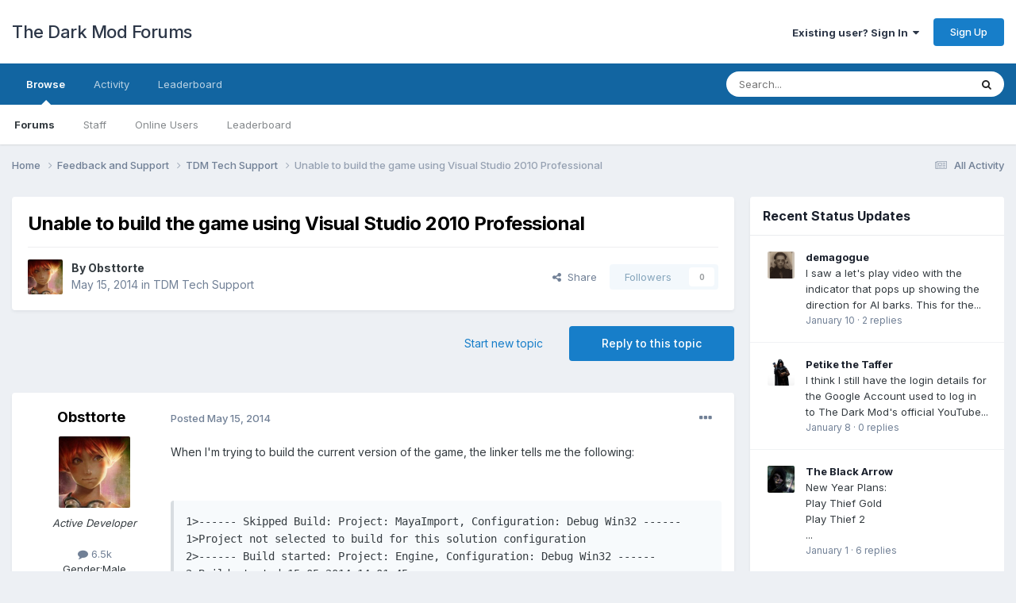

--- FILE ---
content_type: text/html;charset=UTF-8
request_url: https://forums.thedarkmod.com/index.php?/topic/16267-unable-to-build-the-game-using-visual-studio-2010-professional/
body_size: 107795
content:
<!DOCTYPE html>
<html lang="en-US" dir="ltr">
	<head>
		<meta charset="utf-8">
        
		<title>Unable to build the game using Visual Studio 2010 Professional - TDM Tech Support - The Dark Mod Forums</title>
		
		
		
		

	<meta name="viewport" content="width=device-width, initial-scale=1">


	
	


	<meta name="twitter:card" content="summary" />




	
		
			
				<meta property="og:title" content="Unable to build the game using Visual Studio 2010 Professional">
			
		
	

	
		
			
				<meta property="og:type" content="website">
			
		
	

	
		
			
				<meta property="og:url" content="https://forums.thedarkmod.com/index.php?/topic/16267-unable-to-build-the-game-using-visual-studio-2010-professional/">
			
		
	

	
		
			
				<meta name="description" content="When I&#039;m trying to build the current version of the game, the linker tells me the following: 1&gt;------ Skipped Build: Project: MayaImport, Configuration: Debug Win32 ------ 1&gt;Project not selected to build for this solution configuration 2&gt;------ Build started: Project: Engine, Configurati...">
			
		
	

	
		
			
				<meta property="og:description" content="When I&#039;m trying to build the current version of the game, the linker tells me the following: 1&gt;------ Skipped Build: Project: MayaImport, Configuration: Debug Win32 ------ 1&gt;Project not selected to build for this solution configuration 2&gt;------ Build started: Project: Engine, Configurati...">
			
		
	

	
		
			
				<meta property="og:updated_time" content="2014-05-15T14:33:39Z">
			
		
	

	
		
			
				<meta property="og:site_name" content="The Dark Mod Forums">
			
		
	

	
		
			
				<meta property="og:locale" content="en_US">
			
		
	


	
		<link rel="canonical" href="https://forums.thedarkmod.com/index.php?/topic/16267-unable-to-build-the-game-using-visual-studio-2010-professional/" />
	

	
		<link as="style" rel="preload" href="https://forums.thedarkmod.com/applications/core/interface/ckeditor/ckeditor/skins/ips/editor.css?t=P1PF" />
	





<link rel="manifest" href="https://forums.thedarkmod.com/index.php?/manifest.webmanifest/">
<meta name="msapplication-config" content="https://forums.thedarkmod.com/index.php?/browserconfig.xml/">
<meta name="msapplication-starturl" content="/">
<meta name="application-name" content="The Dark Mod Forums">
<meta name="apple-mobile-web-app-title" content="The Dark Mod Forums">

	<meta name="theme-color" content="#ffffff">










<link rel="preload" href="//forums.thedarkmod.com/applications/core/interface/font/fontawesome-webfont.woff2?v=4.7.0" as="font" crossorigin="anonymous">
		


	<link rel="preconnect" href="https://fonts.googleapis.com">
	<link rel="preconnect" href="https://fonts.gstatic.com" crossorigin>
	
		<link href="https://fonts.googleapis.com/css2?family=Inter:wght@300;400;500;600;700&display=swap" rel="stylesheet">
	



	<link rel='stylesheet' href='https://forums.thedarkmod.com/uploads/css_built_1/341e4a57816af3ba440d891ca87450ff_framework.css?v=1f7bec25091758968018' media='all'>

	<link rel='stylesheet' href='https://forums.thedarkmod.com/uploads/css_built_1/05e81b71abe4f22d6eb8d1a929494829_responsive.css?v=1f7bec25091758968018' media='all'>

	<link rel='stylesheet' href='https://forums.thedarkmod.com/uploads/css_built_1/90eb5adf50a8c640f633d47fd7eb1778_core.css?v=1f7bec25091758968018' media='all'>

	<link rel='stylesheet' href='https://forums.thedarkmod.com/uploads/css_built_1/5a0da001ccc2200dc5625c3f3934497d_core_responsive.css?v=1f7bec25091758968018' media='all'>

	<link rel='stylesheet' href='https://forums.thedarkmod.com/uploads/css_built_1/62e269ced0fdab7e30e026f1d30ae516_forums.css?v=1f7bec25091758968018' media='all'>

	<link rel='stylesheet' href='https://forums.thedarkmod.com/uploads/css_built_1/76e62c573090645fb99a15a363d8620e_forums_responsive.css?v=1f7bec25091758968018' media='all'>

	<link rel='stylesheet' href='https://forums.thedarkmod.com/uploads/css_built_1/ebdea0c6a7dab6d37900b9190d3ac77b_topics.css?v=1f7bec25091758968018' media='all'>





<link rel='stylesheet' href='https://forums.thedarkmod.com/uploads/css_built_1/258adbb6e4f3e83cd3b355f84e3fa002_custom.css?v=1f7bec25091758968018' media='all'>




		
		

	</head>
	<body class='ipsApp ipsApp_front ipsJS_none ipsClearfix' data-controller='core.front.core.app' data-message="" data-pageApp='forums' data-pageLocation='front' data-pageModule='forums' data-pageController='topic' data-pageID='16267'  >
		
        

        

		<a href='#ipsLayout_mainArea' class='ipsHide' title='Go to main content on this page' accesskey='m'>Jump to content</a>
		





		<div id='ipsLayout_header' class='ipsClearfix'>
			<header>
				<div class='ipsLayout_container'>
					

<a href='https://forums.thedarkmod.com/' id='elSiteTitle' accesskey='1'>The Dark Mod Forums</a>

					
						

	<ul id='elUserNav' class='ipsList_inline cSignedOut ipsResponsive_showDesktop'>
		
        
		
        
        
            
            <li id='elSignInLink'>
                <a href='https://forums.thedarkmod.com/index.php?/login/' data-ipsMenu-closeOnClick="false" data-ipsMenu id='elUserSignIn'>
                    Existing user? Sign In &nbsp;<i class='fa fa-caret-down'></i>
                </a>
                
<div id='elUserSignIn_menu' class='ipsMenu ipsMenu_auto ipsHide'>
	<form accept-charset='utf-8' method='post' action='https://forums.thedarkmod.com/index.php?/login/'>
		<input type="hidden" name="csrfKey" value="ea705495f4aa85a213e5c26a32abfcc1">
		<input type="hidden" name="ref" value="aHR0cHM6Ly9mb3J1bXMudGhlZGFya21vZC5jb20vaW5kZXgucGhwPy90b3BpYy8xNjI2Ny11bmFibGUtdG8tYnVpbGQtdGhlLWdhbWUtdXNpbmctdmlzdWFsLXN0dWRpby0yMDEwLXByb2Zlc3Npb25hbC8=">
		<div data-role="loginForm">
			
			
			
				
<div class="ipsPad ipsForm ipsForm_vertical">
	<h4 class="ipsType_sectionHead">Sign In</h4>
	<br><br>
	<ul class='ipsList_reset'>
		<li class="ipsFieldRow ipsFieldRow_noLabel ipsFieldRow_fullWidth">
			
			
				<input type="email" placeholder="Email Address" name="auth" autocomplete="email">
			
		</li>
		<li class="ipsFieldRow ipsFieldRow_noLabel ipsFieldRow_fullWidth">
			<input type="password" placeholder="Password" name="password" autocomplete="current-password">
		</li>
		<li class="ipsFieldRow ipsFieldRow_checkbox ipsClearfix">
			<span class="ipsCustomInput">
				<input type="checkbox" name="remember_me" id="remember_me_checkbox" value="1" checked aria-checked="true">
				<span></span>
			</span>
			<div class="ipsFieldRow_content">
				<label class="ipsFieldRow_label" for="remember_me_checkbox">Remember me</label>
				<span class="ipsFieldRow_desc">Not recommended on shared computers</span>
			</div>
		</li>
		<li class="ipsFieldRow ipsFieldRow_fullWidth">
			<button type="submit" name="_processLogin" value="usernamepassword" class="ipsButton ipsButton_primary ipsButton_small" id="elSignIn_submit">Sign In</button>
			
				<p class="ipsType_right ipsType_small">
					
						<a href='https://forums.thedarkmod.com/index.php?/lostpassword/' data-ipsDialog data-ipsDialog-title='Forgot your password?'>
					
					Forgot your password?</a>
				</p>
			
		</li>
	</ul>
</div>
			
		</div>
	</form>
</div>
            </li>
            
        
		
			<li>
				
					<a href='https://forums.thedarkmod.com/index.php?/register/'  id='elRegisterButton' class='ipsButton ipsButton_normal ipsButton_primary'>Sign Up</a>
				
			</li>
		
	</ul>

						
<ul class='ipsMobileHamburger ipsList_reset ipsResponsive_hideDesktop'>
	<li data-ipsDrawer data-ipsDrawer-drawerElem='#elMobileDrawer'>
		<a href='#'>
			
			
				
			
			
			
			<i class='fa fa-navicon'></i>
		</a>
	</li>
</ul>
					
				</div>
			</header>
			

	<nav data-controller='core.front.core.navBar' class=' ipsResponsive_showDesktop'>
		<div class='ipsNavBar_primary ipsLayout_container '>
			<ul data-role="primaryNavBar" class='ipsClearfix'>
				


	
		
		
			
		
		<li class='ipsNavBar_active' data-active id='elNavSecondary_1' data-role="navBarItem" data-navApp="core" data-navExt="CustomItem">
			
			
				<a href="https://forums.thedarkmod.com"  data-navItem-id="1" data-navDefault>
					Browse<span class='ipsNavBar_active__identifier'></span>
				</a>
			
			
				<ul class='ipsNavBar_secondary ' data-role='secondaryNavBar'>
					


	
	

	
		
		
			
		
		<li class='ipsNavBar_active' data-active id='elNavSecondary_10' data-role="navBarItem" data-navApp="forums" data-navExt="Forums">
			
			
				<a href="https://forums.thedarkmod.com/index.php"  data-navItem-id="10" data-navDefault>
					Forums<span class='ipsNavBar_active__identifier'></span>
				</a>
			
			
		</li>
	
	

	
	

	
		
		
		<li  id='elNavSecondary_12' data-role="navBarItem" data-navApp="core" data-navExt="StaffDirectory">
			
			
				<a href="https://forums.thedarkmod.com/index.php?/staff/"  data-navItem-id="12" >
					Staff<span class='ipsNavBar_active__identifier'></span>
				</a>
			
			
		</li>
	
	

	
		
		
		<li  id='elNavSecondary_13' data-role="navBarItem" data-navApp="core" data-navExt="OnlineUsers">
			
			
				<a href="https://forums.thedarkmod.com/index.php?/online/"  data-navItem-id="13" >
					Online Users<span class='ipsNavBar_active__identifier'></span>
				</a>
			
			
		</li>
	
	

	
		
		
		<li  id='elNavSecondary_14' data-role="navBarItem" data-navApp="core" data-navExt="Leaderboard">
			
			
				<a href="https://forums.thedarkmod.com/index.php?/leaderboard/"  data-navItem-id="14" >
					Leaderboard<span class='ipsNavBar_active__identifier'></span>
				</a>
			
			
		</li>
	
	

					<li class='ipsHide' id='elNavigationMore_1' data-role='navMore'>
						<a href='#' data-ipsMenu data-ipsMenu-appendTo='#elNavigationMore_1' id='elNavigationMore_1_dropdown'>More <i class='fa fa-caret-down'></i></a>
						<ul class='ipsHide ipsMenu ipsMenu_auto' id='elNavigationMore_1_dropdown_menu' data-role='moreDropdown'></ul>
					</li>
				</ul>
			
		</li>
	
	

	
		
		
		<li  id='elNavSecondary_2' data-role="navBarItem" data-navApp="core" data-navExt="CustomItem">
			
			
				<a href="https://forums.thedarkmod.com/index.php?/discover/"  data-navItem-id="2" >
					Activity<span class='ipsNavBar_active__identifier'></span>
				</a>
			
			
				<ul class='ipsNavBar_secondary ipsHide' data-role='secondaryNavBar'>
					


	
		
		
		<li  id='elNavSecondary_4' data-role="navBarItem" data-navApp="core" data-navExt="AllActivity">
			
			
				<a href="https://forums.thedarkmod.com/index.php?/discover/"  data-navItem-id="4" >
					All Activity<span class='ipsNavBar_active__identifier'></span>
				</a>
			
			
		</li>
	
	

	
	

	
	

	
	

	
		
		
		<li  id='elNavSecondary_8' data-role="navBarItem" data-navApp="core" data-navExt="Search">
			
			
				<a href="https://forums.thedarkmod.com/index.php?/search/"  data-navItem-id="8" >
					Search<span class='ipsNavBar_active__identifier'></span>
				</a>
			
			
		</li>
	
	

	
	

					<li class='ipsHide' id='elNavigationMore_2' data-role='navMore'>
						<a href='#' data-ipsMenu data-ipsMenu-appendTo='#elNavigationMore_2' id='elNavigationMore_2_dropdown'>More <i class='fa fa-caret-down'></i></a>
						<ul class='ipsHide ipsMenu ipsMenu_auto' id='elNavigationMore_2_dropdown_menu' data-role='moreDropdown'></ul>
					</li>
				</ul>
			
		</li>
	
	

	
		
		
		<li  id='elNavSecondary_15' data-role="navBarItem" data-navApp="core" data-navExt="Leaderboard">
			
			
				<a href="https://forums.thedarkmod.com/index.php?/leaderboard/"  data-navItem-id="15" >
					Leaderboard<span class='ipsNavBar_active__identifier'></span>
				</a>
			
			
		</li>
	
	

				<li class='ipsHide' id='elNavigationMore' data-role='navMore'>
					<a href='#' data-ipsMenu data-ipsMenu-appendTo='#elNavigationMore' id='elNavigationMore_dropdown'>More</a>
					<ul class='ipsNavBar_secondary ipsHide' data-role='secondaryNavBar'>
						<li class='ipsHide' id='elNavigationMore_more' data-role='navMore'>
							<a href='#' data-ipsMenu data-ipsMenu-appendTo='#elNavigationMore_more' id='elNavigationMore_more_dropdown'>More <i class='fa fa-caret-down'></i></a>
							<ul class='ipsHide ipsMenu ipsMenu_auto' id='elNavigationMore_more_dropdown_menu' data-role='moreDropdown'></ul>
						</li>
					</ul>
				</li>
			</ul>
			

	<div id="elSearchWrapper">
		<div id='elSearch' data-controller="core.front.core.quickSearch">
			<form accept-charset='utf-8' action='//forums.thedarkmod.com/index.php?/search/&amp;do=quicksearch' method='post'>
                <input type='search' id='elSearchField' placeholder='Search...' name='q' autocomplete='off' aria-label='Search'>
                <details class='cSearchFilter'>
                    <summary class='cSearchFilter__text'></summary>
                    <ul class='cSearchFilter__menu'>
                        
                        <li><label><input type="radio" name="type" value="all" ><span class='cSearchFilter__menuText'>Everywhere</span></label></li>
                        
                            
                                <li><label><input type="radio" name="type" value='contextual_{&quot;type&quot;:&quot;forums_topic&quot;,&quot;nodes&quot;:58}' checked><span class='cSearchFilter__menuText'>This Forum</span></label></li>
                            
                                <li><label><input type="radio" name="type" value='contextual_{&quot;type&quot;:&quot;forums_topic&quot;,&quot;item&quot;:16267}' checked><span class='cSearchFilter__menuText'>This Topic</span></label></li>
                            
                        
                        
                            <li><label><input type="radio" name="type" value="core_statuses_status"><span class='cSearchFilter__menuText'>Status Updates</span></label></li>
                        
                            <li><label><input type="radio" name="type" value="forums_topic"><span class='cSearchFilter__menuText'>Topics</span></label></li>
                        
                            <li><label><input type="radio" name="type" value="core_members"><span class='cSearchFilter__menuText'>Members</span></label></li>
                        
                    </ul>
                </details>
				<button class='cSearchSubmit' type="submit" aria-label='Search'><i class="fa fa-search"></i></button>
			</form>
		</div>
	</div>

		</div>
	</nav>

			
<ul id='elMobileNav' class='ipsResponsive_hideDesktop' data-controller='core.front.core.mobileNav'>
	
		
			
			
				
				
			
				
					<li id='elMobileBreadcrumb'>
						<a href='https://forums.thedarkmod.com/index.php?/forum/58-tdm-tech-support/'>
							<span>TDM Tech Support</span>
						</a>
					</li>
				
				
			
				
				
			
		
	
	
	
	<li >
		<a data-action="defaultStream" href='https://forums.thedarkmod.com/index.php?/discover/'><i class="fa fa-newspaper-o" aria-hidden="true"></i></a>
	</li>

	

	
		<li class='ipsJS_show'>
			<a href='https://forums.thedarkmod.com/index.php?/search/'><i class='fa fa-search'></i></a>
		</li>
	
</ul>
		</div>
		<main id='ipsLayout_body' class='ipsLayout_container'>
			<div id='ipsLayout_contentArea'>
				<div id='ipsLayout_contentWrapper'>
					
<nav class='ipsBreadcrumb ipsBreadcrumb_top ipsFaded_withHover'>
	

	<ul class='ipsList_inline ipsPos_right'>
		
		<li >
			<a data-action="defaultStream" class='ipsType_light '  href='https://forums.thedarkmod.com/index.php?/discover/'><i class="fa fa-newspaper-o" aria-hidden="true"></i> <span>All Activity</span></a>
		</li>
		
	</ul>

	<ul data-role="breadcrumbList">
		<li>
			<a title="Home" href='https://forums.thedarkmod.com/'>
				<span>Home <i class='fa fa-angle-right'></i></span>
			</a>
		</li>
		
		
			<li>
				
					<a href='https://forums.thedarkmod.com/index.php?/forum/63-feedback-and-support/'>
						<span>Feedback and Support <i class='fa fa-angle-right' aria-hidden="true"></i></span>
					</a>
				
			</li>
		
			<li>
				
					<a href='https://forums.thedarkmod.com/index.php?/forum/58-tdm-tech-support/'>
						<span>TDM Tech Support <i class='fa fa-angle-right' aria-hidden="true"></i></span>
					</a>
				
			</li>
		
			<li>
				
					Unable to build the game using Visual Studio 2010 Professional
				
			</li>
		
	</ul>
</nav>
					
					<div id='ipsLayout_mainArea'>
						
						
						
						

	




						



<div class='ipsPageHeader ipsResponsive_pull ipsBox ipsPadding sm:ipsPadding:half ipsMargin_bottom'>
		
	
	<div class='ipsFlex ipsFlex-ai:center ipsFlex-fw:wrap ipsGap:4'>
		<div class='ipsFlex-flex:11'>
			<h1 class='ipsType_pageTitle ipsContained_container'>
				

				
				
					<span class='ipsType_break ipsContained'>
						<span>Unable to build the game using Visual Studio 2010 Professional</span>
					</span>
				
			</h1>
			
			
		</div>
		
	</div>
	<hr class='ipsHr'>
	<div class='ipsPageHeader__meta ipsFlex ipsFlex-jc:between ipsFlex-ai:center ipsFlex-fw:wrap ipsGap:3'>
		<div class='ipsFlex-flex:11'>
			<div class='ipsPhotoPanel ipsPhotoPanel_mini ipsPhotoPanel_notPhone ipsClearfix'>
				


	<a href="https://forums.thedarkmod.com/index.php?/profile/11230-obsttorte/" rel="nofollow" data-ipsHover data-ipsHover-width="370" data-ipsHover-target="https://forums.thedarkmod.com/index.php?/profile/11230-obsttorte/&amp;do=hovercard" class="ipsUserPhoto ipsUserPhoto_mini" title="Go to Obsttorte's profile">
		<img src='https://forums.thedarkmod.com/uploads/monthly_2022_09/2c2b.thumb.jpg.499a496c1b3a99dcf7bb005772e12142.jpg' alt='Obsttorte' loading="lazy">
	</a>

				<div>
					<p class='ipsType_reset ipsType_blendLinks'>
						<span class='ipsType_normal'>
						
							<strong>By 


<a href='https://forums.thedarkmod.com/index.php?/profile/11230-obsttorte/' rel="nofollow" data-ipsHover data-ipsHover-width='370' data-ipsHover-target='https://forums.thedarkmod.com/index.php?/profile/11230-obsttorte/&amp;do=hovercard&amp;referrer=https%253A%252F%252Fforums.thedarkmod.com%252Findex.php%253F%252Ftopic%252F16267-unable-to-build-the-game-using-visual-studio-2010-professional%252F' title="Go to Obsttorte's profile" class="ipsType_break">Obsttorte</a></strong><br />
							<span class='ipsType_light'><time datetime='2014-05-15T12:04:09Z' title='05/15/14 12:04  PM' data-short='11 yr'>May 15, 2014</time> in <a href="https://forums.thedarkmod.com/index.php?/forum/58-tdm-tech-support/">TDM Tech Support</a></span>
						
						</span>
					</p>
				</div>
			</div>
		</div>
		
			<div class='ipsFlex-flex:01 ipsResponsive_hidePhone'>
				<div class='ipsShareLinks'>
					
						


    <a href='#elShareItem_448711610_menu' id='elShareItem_448711610' data-ipsMenu class='ipsShareButton ipsButton ipsButton_verySmall ipsButton_link ipsButton_link--light'>
        <span><i class='fa fa-share-alt'></i></span> &nbsp;Share
    </a>

    <div class='ipsPadding ipsMenu ipsMenu_normal ipsHide' id='elShareItem_448711610_menu' data-controller="core.front.core.sharelink">
        
        
        <span data-ipsCopy data-ipsCopy-flashmessage>
            <a href="https://forums.thedarkmod.com/index.php?/topic/16267-unable-to-build-the-game-using-visual-studio-2010-professional/" class="ipsButton ipsButton_light ipsButton_small ipsButton_fullWidth" data-role="copyButton" data-clipboard-text="https://forums.thedarkmod.com/index.php?/topic/16267-unable-to-build-the-game-using-visual-studio-2010-professional/" data-ipstooltip title='Copy Link to Clipboard'><i class="fa fa-clone"></i> https://forums.thedarkmod.com/index.php?/topic/16267-unable-to-build-the-game-using-visual-studio-2010-professional/</a>
        </span>
        <ul class='ipsShareLinks ipsMargin_top:half'>
            
                <li>
<a href="https://x.com/share?url=https%3A%2F%2Fforums.thedarkmod.com%2Findex.php%3F%2Ftopic%2F16267-unable-to-build-the-game-using-visual-studio-2010-professional%2F" class="cShareLink cShareLink_x" target="_blank" data-role="shareLink" title='Share on X' data-ipsTooltip rel='nofollow noopener'>
    <i class="fa fa-x"></i>
</a></li>
            
                <li>
<a href="https://www.facebook.com/sharer/sharer.php?u=https%3A%2F%2Fforums.thedarkmod.com%2Findex.php%3F%2Ftopic%2F16267-unable-to-build-the-game-using-visual-studio-2010-professional%2F" class="cShareLink cShareLink_facebook" target="_blank" data-role="shareLink" title='Share on Facebook' data-ipsTooltip rel='noopener nofollow'>
	<i class="fa fa-facebook"></i>
</a></li>
            
                <li>
<a href="https://www.reddit.com/submit?url=https%3A%2F%2Fforums.thedarkmod.com%2Findex.php%3F%2Ftopic%2F16267-unable-to-build-the-game-using-visual-studio-2010-professional%2F&amp;title=Unable+to+build+the+game+using+Visual+Studio+2010+Professional" rel="nofollow noopener" class="cShareLink cShareLink_reddit" target="_blank" title='Share on Reddit' data-ipsTooltip>
	<i class="fa fa-reddit"></i>
</a></li>
            
                <li>
<a href="https://pinterest.com/pin/create/button/?url=https://forums.thedarkmod.com/index.php?/topic/16267-unable-to-build-the-game-using-visual-studio-2010-professional/&amp;media=" class="cShareLink cShareLink_pinterest" rel="nofollow noopener" target="_blank" data-role="shareLink" title='Share on Pinterest' data-ipsTooltip>
	<i class="fa fa-pinterest"></i>
</a></li>
            
        </ul>
        
            <hr class='ipsHr'>
            <button class='ipsHide ipsButton ipsButton_verySmall ipsButton_light ipsButton_fullWidth ipsMargin_top:half' data-controller='core.front.core.webshare' data-role='webShare' data-webShareTitle='Unable to build the game using Visual Studio 2010 Professional' data-webShareText='Unable to build the game using Visual Studio 2010 Professional' data-webShareUrl='https://forums.thedarkmod.com/index.php?/topic/16267-unable-to-build-the-game-using-visual-studio-2010-professional/'>More sharing options...</button>
        
    </div>

					
					
                    

					



					

<div data-followApp='forums' data-followArea='topic' data-followID='16267' data-controller='core.front.core.followButton'>
	

	<a href='https://forums.thedarkmod.com/index.php?/login/' rel="nofollow" class="ipsFollow ipsPos_middle ipsButton ipsButton_light ipsButton_verySmall ipsButton_disabled" data-role="followButton" data-ipsTooltip title='Sign in to follow this'>
		<span>Followers</span>
		<span class='ipsCommentCount'>0</span>
	</a>

</div>
				</div>
			</div>
					
	</div>
	
	
</div>








<div class='ipsClearfix'>
	<ul class="ipsToolList ipsToolList_horizontal ipsClearfix ipsSpacer_both ">
		
			<li class='ipsToolList_primaryAction'>
				<span data-controller='forums.front.topic.reply'>
					
						<a href='#replyForm' rel="nofollow" class='ipsButton ipsButton_important ipsButton_medium ipsButton_fullWidth' data-action='replyToTopic'>Reply to this topic</a>
					
				</span>
			</li>
		
		
			<li class='ipsResponsive_hidePhone'>
				
					<a href="https://forums.thedarkmod.com/index.php?/forum/58-tdm-tech-support/&amp;do=add" rel="nofollow" class='ipsButton ipsButton_link ipsButton_medium ipsButton_fullWidth' title='Start a new topic in this forum'>Start new topic</a>
				
			</li>
		
		
	</ul>
</div>

<div id='comments' data-controller='core.front.core.commentFeed,forums.front.topic.view, core.front.core.ignoredComments' data-autoPoll data-baseURL='https://forums.thedarkmod.com/index.php?/topic/16267-unable-to-build-the-game-using-visual-studio-2010-professional/' data-lastPage data-feedID='topic-16267' class='cTopic ipsClear ipsSpacer_top'>
	
			
	

	

<div data-controller='core.front.core.recommendedComments' data-url='https://forums.thedarkmod.com/index.php?/topic/16267-unable-to-build-the-game-using-visual-studio-2010-professional/&amp;recommended=comments' class='ipsRecommendedComments ipsHide'>
	<div data-role="recommendedComments">
		<h2 class='ipsType_sectionHead ipsType_large ipsType_bold ipsMargin_bottom'>Recommended Posts</h2>
		
	</div>
</div>
	
	<div id="elPostFeed" data-role='commentFeed' data-controller='core.front.core.moderation' >
		<form action="https://forums.thedarkmod.com/index.php?/topic/16267-unable-to-build-the-game-using-visual-studio-2010-professional/&amp;csrfKey=ea705495f4aa85a213e5c26a32abfcc1&amp;do=multimodComment" method="post" data-ipsPageAction data-role='moderationTools'>
			
			
				

					

					
					



<a id='findComment-345512'></a>
<a id='comment-345512'></a>
<article  id='elComment_345512' class='cPost ipsBox ipsResponsive_pull  ipsComment  ipsComment_parent ipsClearfix ipsClear ipsColumns ipsColumns_noSpacing ipsColumns_collapsePhone    '>
	

	

	<div class='cAuthorPane_mobile ipsResponsive_showPhone'>
		<div class='cAuthorPane_photo'>
			<div class='cAuthorPane_photoWrap'>
				


	<a href="https://forums.thedarkmod.com/index.php?/profile/11230-obsttorte/" rel="nofollow" data-ipsHover data-ipsHover-width="370" data-ipsHover-target="https://forums.thedarkmod.com/index.php?/profile/11230-obsttorte/&amp;do=hovercard" class="ipsUserPhoto ipsUserPhoto_large" title="Go to Obsttorte's profile">
		<img src='https://forums.thedarkmod.com/uploads/monthly_2022_09/2c2b.thumb.jpg.499a496c1b3a99dcf7bb005772e12142.jpg' alt='Obsttorte' loading="lazy">
	</a>

				
				
			</div>
		</div>
		<div class='cAuthorPane_content'>
			<h3 class='ipsType_sectionHead cAuthorPane_author ipsType_break ipsType_blendLinks ipsFlex ipsFlex-ai:center'>
				


<a href='https://forums.thedarkmod.com/index.php?/profile/11230-obsttorte/' rel="nofollow" data-ipsHover data-ipsHover-width='370' data-ipsHover-target='https://forums.thedarkmod.com/index.php?/profile/11230-obsttorte/&amp;do=hovercard&amp;referrer=https%253A%252F%252Fforums.thedarkmod.com%252Findex.php%253F%252Ftopic%252F16267-unable-to-build-the-game-using-visual-studio-2010-professional%252F' title="Go to Obsttorte's profile" class="ipsType_break"><span style='font-style:italic'>Obsttorte</span></a>
			</h3>
			<div class='ipsType_light ipsType_reset'>
			    <a href='https://forums.thedarkmod.com/index.php?/topic/16267-unable-to-build-the-game-using-visual-studio-2010-professional/#findComment-345512' rel="nofollow" class='ipsType_blendLinks'>Posted <time datetime='2014-05-15T12:04:09Z' title='05/15/14 12:04  PM' data-short='11 yr'>May 15, 2014</time></a>
				
			</div>
		</div>
	</div>
	<aside class='ipsComment_author cAuthorPane ipsColumn ipsColumn_medium ipsResponsive_hidePhone'>
		<h3 class='ipsType_sectionHead cAuthorPane_author ipsType_blendLinks ipsType_break'><strong>


<a href='https://forums.thedarkmod.com/index.php?/profile/11230-obsttorte/' rel="nofollow" data-ipsHover data-ipsHover-width='370' data-ipsHover-target='https://forums.thedarkmod.com/index.php?/profile/11230-obsttorte/&amp;do=hovercard&amp;referrer=https%253A%252F%252Fforums.thedarkmod.com%252Findex.php%253F%252Ftopic%252F16267-unable-to-build-the-game-using-visual-studio-2010-professional%252F' title="Go to Obsttorte's profile" class="ipsType_break">Obsttorte</a></strong>
			
		</h3>
		<ul class='cAuthorPane_info ipsList_reset'>
			<li data-role='photo' class='cAuthorPane_photo'>
				<div class='cAuthorPane_photoWrap'>
					


	<a href="https://forums.thedarkmod.com/index.php?/profile/11230-obsttorte/" rel="nofollow" data-ipsHover data-ipsHover-width="370" data-ipsHover-target="https://forums.thedarkmod.com/index.php?/profile/11230-obsttorte/&amp;do=hovercard" class="ipsUserPhoto ipsUserPhoto_large" title="Go to Obsttorte's profile">
		<img src='https://forums.thedarkmod.com/uploads/monthly_2022_09/2c2b.thumb.jpg.499a496c1b3a99dcf7bb005772e12142.jpg' alt='Obsttorte' loading="lazy">
	</a>

					
					
				</div>
			</li>
			
				<li data-role='group'><span style='font-style:italic'>Active Developer</span></li>
				
			
			
				<li data-role='stats' class='ipsMargin_top'>
					<ul class="ipsList_reset ipsType_light ipsFlex ipsFlex-ai:center ipsFlex-jc:center ipsGap_row:2 cAuthorPane_stats">
						<li>
							
								<a href="https://forums.thedarkmod.com/index.php?/profile/11230-obsttorte/content/" rel="nofollow" title="6522 posts" data-ipsTooltip class="ipsType_blendLinks">
							
								<i class="fa fa-comment"></i> 6.5k
							
								</a>
							
						</li>
						
					</ul>
				</li>
			
			
				

	
	<li data-role='custom-field' class='ipsResponsive_hidePhone ipsType_break'>
		
<span class='ft'>Gender:</span><span class='fc'>Male</span>
	</li>
	
	<li data-role='custom-field' class='ipsResponsive_hidePhone ipsType_break'>
		
<span class='ft'>Location:</span><span class='fc'>In a very tight spot, without a chance to noclip.</span>
	</li>
	
	<li data-role='custom-field' class='ipsResponsive_hidePhone ipsType_break'>
		
<span class='ft'>Interests:</span><span class='fc'>Observing you. :D</span>
	</li>
	

			
		</ul>
	</aside>
	<div class='ipsColumn ipsColumn_fluid ipsMargin:none'>
		

<div id='comment-345512_wrap' data-controller='core.front.core.comment' data-commentApp='forums' data-commentType='forums' data-commentID="345512" data-quoteData='{&quot;userid&quot;:11230,&quot;username&quot;:&quot;Obsttorte&quot;,&quot;timestamp&quot;:1400155449,&quot;contentapp&quot;:&quot;forums&quot;,&quot;contenttype&quot;:&quot;forums&quot;,&quot;contentid&quot;:16267,&quot;contentclass&quot;:&quot;forums_Topic&quot;,&quot;contentcommentid&quot;:345512}' class='ipsComment_content ipsType_medium'>

	<div class='ipsComment_meta ipsType_light ipsFlex ipsFlex-ai:center ipsFlex-jc:between ipsFlex-fd:row-reverse'>
		<div class='ipsType_light ipsType_reset ipsType_blendLinks ipsComment_toolWrap'>
			<div class='ipsResponsive_hidePhone ipsComment_badges'>
				<ul class='ipsList_reset ipsFlex ipsFlex-jc:end ipsFlex-fw:wrap ipsGap:2 ipsGap_row:1'>
					
					
					
					
					
				</ul>
			</div>
			<ul class='ipsList_reset ipsComment_tools'>
				<li>
					<a href='#elControls_345512_menu' class='ipsComment_ellipsis' id='elControls_345512' title='More options...' data-ipsMenu data-ipsMenu-appendTo='#comment-345512_wrap'><i class='fa fa-ellipsis-h'></i></a>
					<ul id='elControls_345512_menu' class='ipsMenu ipsMenu_narrow ipsHide'>
						
							<li class='ipsMenu_item'><a href='https://forums.thedarkmod.com/index.php?/topic/16267-unable-to-build-the-game-using-visual-studio-2010-professional/&amp;do=reportComment&amp;comment=345512' data-ipsDialog data-ipsDialog-remoteSubmit data-ipsDialog-size='medium' data-ipsDialog-flashMessage='Thanks for your report.' data-ipsDialog-title="Report post" data-action='reportComment' title='Report this content'>Report</a></li>
						
						
                        
						
						
						
							
								
							
							
							
							
							
							
						
					</ul>
				</li>
				
			</ul>
		</div>

		<div class='ipsType_reset ipsResponsive_hidePhone'>
		   
		   Posted <time datetime='2014-05-15T12:04:09Z' title='05/15/14 12:04  PM' data-short='11 yr'>May 15, 2014</time>
		   
			
			<span class='ipsResponsive_hidePhone'>
				
				
			</span>
		</div>
	</div>

	

    

	<div class='cPost_contentWrap'>
		
		<div data-role='commentContent' class='ipsType_normal ipsType_richText ipsPadding_bottom ipsContained' data-controller='core.front.core.lightboxedImages'>
			<p>When I'm trying to build the current version of the game, the linker tells me the following:</p><p> </p><p></p><pre class="ipsCode">
1&gt;------ Skipped Build: Project: MayaImport, Configuration: Debug Win32 ------
1&gt;Project not selected to build for this solution configuration
2&gt;------ Build started: Project: Engine, Configuration: Debug Win32 ------
2&gt;Build started 15.05.2014 14:01:45.
2&gt;C:\Program Files (x86)\MSBuild\Microsoft.Cpp\v4.0\Microsoft.CppBuild.targets(299,5): warning MSB8004: Output Directory does not end with a trailing slash.  This build instance will add the slash as it is required to allow proper evaluation of the Output Directory.
2&gt;InitializeBuildStatus:
2&gt;  Touching "K:\darkmod_src\\build\Win32\Debug\intermediate\Engine\Engine.unsuccessfulbuild".
2&gt;ClCompile:
2&gt;  All outputs are up-to-date.
2&gt;  All outputs are up-to-date.
2&gt;  All outputs are up-to-date.
2&gt;  win_snd.cpp
2&gt;LINK : fatal error LNK1104: Datei "dxguid.lib" kann nicht geöffnet werden.
2&gt;
2&gt;Build FAILED.
2&gt;
2&gt;Time Elapsed 00:00:08.00
========== Build: 0 succeeded, 1 failed, 3 up-to-date, 1 skipped ==========
</pre><div></div><p></p><p> </p><p>What does that mean and how can I solve it.</p><p> </p><p>I have the Direct X SDK installed and the include path added in the project properties.</p><p> </p><p>I'm running on Win7 64bit.</p>

			
		</div>

		
			<div class='ipsItemControls'>
				
					
						

	<div data-controller='core.front.core.reaction' class='ipsItemControls_right ipsClearfix '>	
		<div class='ipsReact ipsPos_right'>
			
				
				<div class='ipsReact_blurb ipsHide' data-role='reactionBlurb'>
					
				</div>
			
			
			
		</div>
	</div>

					
				
				<ul class='ipsComment_controls ipsClearfix ipsItemControls_left' data-role="commentControls">
					
						
						
							<li data-ipsQuote-editor='topic_comment' data-ipsQuote-target='#comment-345512' class='ipsJS_show'>
								<button class='ipsButton ipsButton_light ipsButton_verySmall ipsButton_narrow cMultiQuote ipsHide' data-action='multiQuoteComment' data-ipsTooltip data-ipsQuote-multiQuote data-mqId='mq345512' title='MultiQuote'><i class='fa fa-plus'></i></button>
							</li>
							<li data-ipsQuote-editor='topic_comment' data-ipsQuote-target='#comment-345512' class='ipsJS_show'>
								<a href='#' data-action='quoteComment' data-ipsQuote-singleQuote>Quote</a>
							</li>
						
						
						
												
					
					<li class='ipsHide' data-role='commentLoading'>
						<span class='ipsLoading ipsLoading_tiny ipsLoading_noAnim'></span>
					</li>
				</ul>
			</div>
		

		
			

	<div data-role="memberSignature" class='ipsResponsive_hidePhone ipsBorder_top ipsPadding_vertical'>
		

		<div class='ipsType_light ipsType_richText' data-ipsLazyLoad>
			<p>
	FM's: <a href="https://forums.thedarkmod.com/topic/14449-fan-mission-the-builder-roads-by-obsttorte-20130119/" rel="">Builder Roads</a>, <a href="https://forums.thedarkmod.com/topic/14206-fan-mission-old-habits-by-obsttorte-20121019/" rel="">Old Habits</a>, <a href="https://forums.thedarkmod.com/topic/14827-fan-mission-old-habits-rebuild-by-obsttorte-20052013/" rel="">Old Habits Rebuild</a>
</p>

<p>
	Mapping and Scripting: <a href="https://forums.thedarkmod.com/topic/14394-apples-and-peaches-obsttortes-mapping-and-scripting-thread/" rel="">Apples and Peaches </a>
</p>

<p>
	Sculptris Models and Tutorials: <a href="https://forums.thedarkmod.com/topic/15098-obsttortes-models/" rel="">Obsttortes Models</a>
</p>

<p>
	My wiki articles: <a href="http://wiki.thedarkmod.com/index.php?title=Obsttortes_Wiki_articles" rel="external nofollow">Obstipedia</a>
</p>

<p>
	Texture Blending in DR: <a href="https://forums.thedarkmod.com/topic/15026-dr-ase-blend-exporter/?hl=%2Bblend+%2Bexporter" rel="">DR ASE Blend Exporter</a>
</p>

		</div>
	</div>

		
	</div>

	
    
</div>
	</div>
</article>
					
					
					
				

					

					
					



<a id='findComment-345513'></a>
<a id='comment-345513'></a>
<article  id='elComment_345513' class='cPost ipsBox ipsResponsive_pull  ipsComment  ipsComment_parent ipsClearfix ipsClear ipsColumns ipsColumns_noSpacing ipsColumns_collapsePhone    '>
	

	

	<div class='cAuthorPane_mobile ipsResponsive_showPhone'>
		<div class='cAuthorPane_photo'>
			<div class='cAuthorPane_photoWrap'>
				


	<a href="https://forums.thedarkmod.com/index.php?/profile/11230-obsttorte/" rel="nofollow" data-ipsHover data-ipsHover-width="370" data-ipsHover-target="https://forums.thedarkmod.com/index.php?/profile/11230-obsttorte/&amp;do=hovercard" class="ipsUserPhoto ipsUserPhoto_large" title="Go to Obsttorte's profile">
		<img src='https://forums.thedarkmod.com/uploads/monthly_2022_09/2c2b.thumb.jpg.499a496c1b3a99dcf7bb005772e12142.jpg' alt='Obsttorte' loading="lazy">
	</a>

				
				
			</div>
		</div>
		<div class='cAuthorPane_content'>
			<h3 class='ipsType_sectionHead cAuthorPane_author ipsType_break ipsType_blendLinks ipsFlex ipsFlex-ai:center'>
				


<a href='https://forums.thedarkmod.com/index.php?/profile/11230-obsttorte/' rel="nofollow" data-ipsHover data-ipsHover-width='370' data-ipsHover-target='https://forums.thedarkmod.com/index.php?/profile/11230-obsttorte/&amp;do=hovercard&amp;referrer=https%253A%252F%252Fforums.thedarkmod.com%252Findex.php%253F%252Ftopic%252F16267-unable-to-build-the-game-using-visual-studio-2010-professional%252F' title="Go to Obsttorte's profile" class="ipsType_break"><span style='font-style:italic'>Obsttorte</span></a>
			</h3>
			<div class='ipsType_light ipsType_reset'>
			    <a href='https://forums.thedarkmod.com/index.php?/topic/16267-unable-to-build-the-game-using-visual-studio-2010-professional/#findComment-345513' rel="nofollow" class='ipsType_blendLinks'>Posted <time datetime='2014-05-15T12:10:35Z' title='05/15/14 12:10  PM' data-short='11 yr'>May 15, 2014</time></a>
				
			</div>
		</div>
	</div>
	<aside class='ipsComment_author cAuthorPane ipsColumn ipsColumn_medium ipsResponsive_hidePhone'>
		<h3 class='ipsType_sectionHead cAuthorPane_author ipsType_blendLinks ipsType_break'><strong>


<a href='https://forums.thedarkmod.com/index.php?/profile/11230-obsttorte/' rel="nofollow" data-ipsHover data-ipsHover-width='370' data-ipsHover-target='https://forums.thedarkmod.com/index.php?/profile/11230-obsttorte/&amp;do=hovercard&amp;referrer=https%253A%252F%252Fforums.thedarkmod.com%252Findex.php%253F%252Ftopic%252F16267-unable-to-build-the-game-using-visual-studio-2010-professional%252F' title="Go to Obsttorte's profile" class="ipsType_break">Obsttorte</a></strong>
			
		</h3>
		<ul class='cAuthorPane_info ipsList_reset'>
			<li data-role='photo' class='cAuthorPane_photo'>
				<div class='cAuthorPane_photoWrap'>
					


	<a href="https://forums.thedarkmod.com/index.php?/profile/11230-obsttorte/" rel="nofollow" data-ipsHover data-ipsHover-width="370" data-ipsHover-target="https://forums.thedarkmod.com/index.php?/profile/11230-obsttorte/&amp;do=hovercard" class="ipsUserPhoto ipsUserPhoto_large" title="Go to Obsttorte's profile">
		<img src='https://forums.thedarkmod.com/uploads/monthly_2022_09/2c2b.thumb.jpg.499a496c1b3a99dcf7bb005772e12142.jpg' alt='Obsttorte' loading="lazy">
	</a>

					
					
				</div>
			</li>
			
				<li data-role='group'><span style='font-style:italic'>Active Developer</span></li>
				
			
			
				<li data-role='stats' class='ipsMargin_top'>
					<ul class="ipsList_reset ipsType_light ipsFlex ipsFlex-ai:center ipsFlex-jc:center ipsGap_row:2 cAuthorPane_stats">
						<li>
							
								<a href="https://forums.thedarkmod.com/index.php?/profile/11230-obsttorte/content/" rel="nofollow" title="6522 posts" data-ipsTooltip class="ipsType_blendLinks">
							
								<i class="fa fa-comment"></i> 6.5k
							
								</a>
							
						</li>
						
					</ul>
				</li>
			
			
				

	
	<li data-role='custom-field' class='ipsResponsive_hidePhone ipsType_break'>
		
<span class='ft'>Gender:</span><span class='fc'>Male</span>
	</li>
	
	<li data-role='custom-field' class='ipsResponsive_hidePhone ipsType_break'>
		
<span class='ft'>Location:</span><span class='fc'>In a very tight spot, without a chance to noclip.</span>
	</li>
	
	<li data-role='custom-field' class='ipsResponsive_hidePhone ipsType_break'>
		
<span class='ft'>Interests:</span><span class='fc'>Observing you. :D</span>
	</li>
	

			
		</ul>
	</aside>
	<div class='ipsColumn ipsColumn_fluid ipsMargin:none'>
		

<div id='comment-345513_wrap' data-controller='core.front.core.comment' data-commentApp='forums' data-commentType='forums' data-commentID="345513" data-quoteData='{&quot;userid&quot;:11230,&quot;username&quot;:&quot;Obsttorte&quot;,&quot;timestamp&quot;:1400155835,&quot;contentapp&quot;:&quot;forums&quot;,&quot;contenttype&quot;:&quot;forums&quot;,&quot;contentid&quot;:16267,&quot;contentclass&quot;:&quot;forums_Topic&quot;,&quot;contentcommentid&quot;:345513}' class='ipsComment_content ipsType_medium'>

	<div class='ipsComment_meta ipsType_light ipsFlex ipsFlex-ai:center ipsFlex-jc:between ipsFlex-fd:row-reverse'>
		<div class='ipsType_light ipsType_reset ipsType_blendLinks ipsComment_toolWrap'>
			<div class='ipsResponsive_hidePhone ipsComment_badges'>
				<ul class='ipsList_reset ipsFlex ipsFlex-jc:end ipsFlex-fw:wrap ipsGap:2 ipsGap_row:1'>
					
						<li><strong class="ipsBadge ipsBadge_large ipsComment_authorBadge">Author</strong></li>
					
					
					
					
					
				</ul>
			</div>
			<ul class='ipsList_reset ipsComment_tools'>
				<li>
					<a href='#elControls_345513_menu' class='ipsComment_ellipsis' id='elControls_345513' title='More options...' data-ipsMenu data-ipsMenu-appendTo='#comment-345513_wrap'><i class='fa fa-ellipsis-h'></i></a>
					<ul id='elControls_345513_menu' class='ipsMenu ipsMenu_narrow ipsHide'>
						
							<li class='ipsMenu_item'><a href='https://forums.thedarkmod.com/index.php?/topic/16267-unable-to-build-the-game-using-visual-studio-2010-professional/&amp;do=reportComment&amp;comment=345513' data-ipsDialog data-ipsDialog-remoteSubmit data-ipsDialog-size='medium' data-ipsDialog-flashMessage='Thanks for your report.' data-ipsDialog-title="Report post" data-action='reportComment' title='Report this content'>Report</a></li>
						
						
                        
						
						
						
							
								
							
							
							
							
							
							
						
					</ul>
				</li>
				
			</ul>
		</div>

		<div class='ipsType_reset ipsResponsive_hidePhone'>
		   
		   Posted <time datetime='2014-05-15T12:10:35Z' title='05/15/14 12:10  PM' data-short='11 yr'>May 15, 2014</time>
		   
			
			<span class='ipsResponsive_hidePhone'>
				
				
			</span>
		</div>
	</div>

	

    

	<div class='cPost_contentWrap'>
		
		<div data-role='commentContent' class='ipsType_normal ipsType_richText ipsPadding_bottom ipsContained' data-controller='core.front.core.lightboxedImages'>
			<p>Nevermind, I had to add the lib path, too. <img alt=":ph34r:" src="https://forums.thedarkmod.com/uploads/emoticons/default_ph34r.png" /></p>

			
		</div>

		
			<div class='ipsItemControls'>
				
					
						

	<div data-controller='core.front.core.reaction' class='ipsItemControls_right ipsClearfix '>	
		<div class='ipsReact ipsPos_right'>
			
				
				<div class='ipsReact_blurb ipsHide' data-role='reactionBlurb'>
					
				</div>
			
			
			
		</div>
	</div>

					
				
				<ul class='ipsComment_controls ipsClearfix ipsItemControls_left' data-role="commentControls">
					
						
						
							<li data-ipsQuote-editor='topic_comment' data-ipsQuote-target='#comment-345513' class='ipsJS_show'>
								<button class='ipsButton ipsButton_light ipsButton_verySmall ipsButton_narrow cMultiQuote ipsHide' data-action='multiQuoteComment' data-ipsTooltip data-ipsQuote-multiQuote data-mqId='mq345513' title='MultiQuote'><i class='fa fa-plus'></i></button>
							</li>
							<li data-ipsQuote-editor='topic_comment' data-ipsQuote-target='#comment-345513' class='ipsJS_show'>
								<a href='#' data-action='quoteComment' data-ipsQuote-singleQuote>Quote</a>
							</li>
						
						
						
												
					
					<li class='ipsHide' data-role='commentLoading'>
						<span class='ipsLoading ipsLoading_tiny ipsLoading_noAnim'></span>
					</li>
				</ul>
			</div>
		

		
			

	<div data-role="memberSignature" class='ipsResponsive_hidePhone ipsBorder_top ipsPadding_vertical'>
		

		<div class='ipsType_light ipsType_richText' data-ipsLazyLoad>
			<p>
	FM's: <a href="https://forums.thedarkmod.com/topic/14449-fan-mission-the-builder-roads-by-obsttorte-20130119/" rel="">Builder Roads</a>, <a href="https://forums.thedarkmod.com/topic/14206-fan-mission-old-habits-by-obsttorte-20121019/" rel="">Old Habits</a>, <a href="https://forums.thedarkmod.com/topic/14827-fan-mission-old-habits-rebuild-by-obsttorte-20052013/" rel="">Old Habits Rebuild</a>
</p>

<p>
	Mapping and Scripting: <a href="https://forums.thedarkmod.com/topic/14394-apples-and-peaches-obsttortes-mapping-and-scripting-thread/" rel="">Apples and Peaches </a>
</p>

<p>
	Sculptris Models and Tutorials: <a href="https://forums.thedarkmod.com/topic/15098-obsttortes-models/" rel="">Obsttortes Models</a>
</p>

<p>
	My wiki articles: <a href="http://wiki.thedarkmod.com/index.php?title=Obsttortes_Wiki_articles" rel="external nofollow">Obstipedia</a>
</p>

<p>
	Texture Blending in DR: <a href="https://forums.thedarkmod.com/topic/15026-dr-ase-blend-exporter/?hl=%2Bblend+%2Bexporter" rel="">DR ASE Blend Exporter</a>
</p>

		</div>
	</div>

		
	</div>

	
    
</div>
	</div>
</article>
					
					
					
				

					

					
					



<a id='findComment-345514'></a>
<a id='comment-345514'></a>
<article  id='elComment_345514' class='cPost ipsBox ipsResponsive_pull  ipsComment  ipsComment_parent ipsClearfix ipsClear ipsColumns ipsColumns_noSpacing ipsColumns_collapsePhone    '>
	

	

	<div class='cAuthorPane_mobile ipsResponsive_showPhone'>
		<div class='cAuthorPane_photo'>
			<div class='cAuthorPane_photoWrap'>
				


	<a href="https://forums.thedarkmod.com/index.php?/profile/29566-stevel/" rel="nofollow" data-ipsHover data-ipsHover-width="370" data-ipsHover-target="https://forums.thedarkmod.com/index.php?/profile/29566-stevel/&amp;do=hovercard" class="ipsUserPhoto ipsUserPhoto_large" title="Go to SteveL's profile">
		<img src='https://forums.thedarkmod.com/uploads/profile/photo-thumb-29566.gif' alt='SteveL' loading="lazy">
	</a>

				
				
			</div>
		</div>
		<div class='cAuthorPane_content'>
			<h3 class='ipsType_sectionHead cAuthorPane_author ipsType_break ipsType_blendLinks ipsFlex ipsFlex-ai:center'>
				


<a href='https://forums.thedarkmod.com/index.php?/profile/29566-stevel/' rel="nofollow" data-ipsHover data-ipsHover-width='370' data-ipsHover-target='https://forums.thedarkmod.com/index.php?/profile/29566-stevel/&amp;do=hovercard&amp;referrer=https%253A%252F%252Fforums.thedarkmod.com%252Findex.php%253F%252Ftopic%252F16267-unable-to-build-the-game-using-visual-studio-2010-professional%252F' title="Go to SteveL's profile" class="ipsType_break">SteveL</a>
			</h3>
			<div class='ipsType_light ipsType_reset'>
			    <a href='https://forums.thedarkmod.com/index.php?/topic/16267-unable-to-build-the-game-using-visual-studio-2010-professional/#findComment-345514' rel="nofollow" class='ipsType_blendLinks'>Posted <time datetime='2014-05-15T12:11:11Z' title='05/15/14 12:11  PM' data-short='11 yr'>May 15, 2014</time></a>
				
			</div>
		</div>
	</div>
	<aside class='ipsComment_author cAuthorPane ipsColumn ipsColumn_medium ipsResponsive_hidePhone'>
		<h3 class='ipsType_sectionHead cAuthorPane_author ipsType_blendLinks ipsType_break'><strong>


<a href='https://forums.thedarkmod.com/index.php?/profile/29566-stevel/' rel="nofollow" data-ipsHover data-ipsHover-width='370' data-ipsHover-target='https://forums.thedarkmod.com/index.php?/profile/29566-stevel/&amp;do=hovercard&amp;referrer=https%253A%252F%252Fforums.thedarkmod.com%252Findex.php%253F%252Ftopic%252F16267-unable-to-build-the-game-using-visual-studio-2010-professional%252F' title="Go to SteveL's profile" class="ipsType_break">SteveL</a></strong>
			
		</h3>
		<ul class='cAuthorPane_info ipsList_reset'>
			<li data-role='photo' class='cAuthorPane_photo'>
				<div class='cAuthorPane_photoWrap'>
					


	<a href="https://forums.thedarkmod.com/index.php?/profile/29566-stevel/" rel="nofollow" data-ipsHover data-ipsHover-width="370" data-ipsHover-target="https://forums.thedarkmod.com/index.php?/profile/29566-stevel/&amp;do=hovercard" class="ipsUserPhoto ipsUserPhoto_large" title="Go to SteveL's profile">
		<img src='https://forums.thedarkmod.com/uploads/profile/photo-thumb-29566.gif' alt='SteveL' loading="lazy">
	</a>

					
					
				</div>
			</li>
			
				<li data-role='group'>Member</li>
				
			
			
				<li data-role='stats' class='ipsMargin_top'>
					<ul class="ipsList_reset ipsType_light ipsFlex ipsFlex-ai:center ipsFlex-jc:center ipsGap_row:2 cAuthorPane_stats">
						<li>
							
								<a href="https://forums.thedarkmod.com/index.php?/profile/29566-stevel/content/" rel="nofollow" title="3666 posts" data-ipsTooltip class="ipsType_blendLinks">
							
								<i class="fa fa-comment"></i> 3.7k
							
								</a>
							
						</li>
						
					</ul>
				</li>
			
			
				

	
	<li data-role='custom-field' class='ipsResponsive_hidePhone ipsType_break'>
		
<span class='ft'>Gender:</span><span class='fc'>Male</span>
	</li>
	
	<li data-role='custom-field' class='ipsResponsive_hidePhone ipsType_break'>
		
<span class='ft'>Location:</span><span class='fc'>UK midlands</span>
	</li>
	

			
		</ul>
	</aside>
	<div class='ipsColumn ipsColumn_fluid ipsMargin:none'>
		

<div id='comment-345514_wrap' data-controller='core.front.core.comment' data-commentApp='forums' data-commentType='forums' data-commentID="345514" data-quoteData='{&quot;userid&quot;:29566,&quot;username&quot;:&quot;SteveL&quot;,&quot;timestamp&quot;:1400155871,&quot;contentapp&quot;:&quot;forums&quot;,&quot;contenttype&quot;:&quot;forums&quot;,&quot;contentid&quot;:16267,&quot;contentclass&quot;:&quot;forums_Topic&quot;,&quot;contentcommentid&quot;:345514}' class='ipsComment_content ipsType_medium'>

	<div class='ipsComment_meta ipsType_light ipsFlex ipsFlex-ai:center ipsFlex-jc:between ipsFlex-fd:row-reverse'>
		<div class='ipsType_light ipsType_reset ipsType_blendLinks ipsComment_toolWrap'>
			<div class='ipsResponsive_hidePhone ipsComment_badges'>
				<ul class='ipsList_reset ipsFlex ipsFlex-jc:end ipsFlex-fw:wrap ipsGap:2 ipsGap_row:1'>
					
					
					
					
					
				</ul>
			</div>
			<ul class='ipsList_reset ipsComment_tools'>
				<li>
					<a href='#elControls_345514_menu' class='ipsComment_ellipsis' id='elControls_345514' title='More options...' data-ipsMenu data-ipsMenu-appendTo='#comment-345514_wrap'><i class='fa fa-ellipsis-h'></i></a>
					<ul id='elControls_345514_menu' class='ipsMenu ipsMenu_narrow ipsHide'>
						
							<li class='ipsMenu_item'><a href='https://forums.thedarkmod.com/index.php?/topic/16267-unable-to-build-the-game-using-visual-studio-2010-professional/&amp;do=reportComment&amp;comment=345514' data-ipsDialog data-ipsDialog-remoteSubmit data-ipsDialog-size='medium' data-ipsDialog-flashMessage='Thanks for your report.' data-ipsDialog-title="Report post" data-action='reportComment' title='Report this content'>Report</a></li>
						
						
                        
						
						
						
							
								
							
							
							
							
							
							
						
					</ul>
				</li>
				
			</ul>
		</div>

		<div class='ipsType_reset ipsResponsive_hidePhone'>
		   
		   Posted <time datetime='2014-05-15T12:11:11Z' title='05/15/14 12:11  PM' data-short='11 yr'>May 15, 2014</time>
		   
			
			<span class='ipsResponsive_hidePhone'>
				
				
			</span>
		</div>
	</div>

	

    

	<div class='cPost_contentWrap'>
		
		<div data-role='commentContent' class='ipsType_normal ipsType_richText ipsPadding_bottom ipsContained' data-controller='core.front.core.lightboxedImages'>
			<p>Hmm that's the engine that's failing to build. If it's just the game you want, use the DebugWithoutMFC build configuration which is set up not to try to rebuild the engine.</p><p> </p><p>I've not seen that linker error, but I build the engine using vs2013 libraries (I coudn't find a 2010 pro trial download any more) so I've got it set up a bit differently.</p><p> </p><p>EDIT: crossed, this was a reply to post #1</p>

			
		</div>

		
			<div class='ipsItemControls'>
				
					
						

	<div data-controller='core.front.core.reaction' class='ipsItemControls_right ipsClearfix '>	
		<div class='ipsReact ipsPos_right'>
			
				
				<div class='ipsReact_blurb ipsHide' data-role='reactionBlurb'>
					
				</div>
			
			
			
		</div>
	</div>

					
				
				<ul class='ipsComment_controls ipsClearfix ipsItemControls_left' data-role="commentControls">
					
						
						
							<li data-ipsQuote-editor='topic_comment' data-ipsQuote-target='#comment-345514' class='ipsJS_show'>
								<button class='ipsButton ipsButton_light ipsButton_verySmall ipsButton_narrow cMultiQuote ipsHide' data-action='multiQuoteComment' data-ipsTooltip data-ipsQuote-multiQuote data-mqId='mq345514' title='MultiQuote'><i class='fa fa-plus'></i></button>
							</li>
							<li data-ipsQuote-editor='topic_comment' data-ipsQuote-target='#comment-345514' class='ipsJS_show'>
								<a href='#' data-action='quoteComment' data-ipsQuote-singleQuote>Quote</a>
							</li>
						
						
						
												
					
					<li class='ipsHide' data-role='commentLoading'>
						<span class='ipsLoading ipsLoading_tiny ipsLoading_noAnim'></span>
					</li>
				</ul>
			</div>
		

		
	</div>

	
    
</div>
	</div>
</article>
					
					
					
				

					

					
					



<a id='findComment-345526'></a>
<a id='comment-345526'></a>
<article  id='elComment_345526' class='cPost ipsBox ipsResponsive_pull  ipsComment  ipsComment_parent ipsClearfix ipsClear ipsColumns ipsColumns_noSpacing ipsColumns_collapsePhone    '>
	

	

	<div class='cAuthorPane_mobile ipsResponsive_showPhone'>
		<div class='cAuthorPane_photo'>
			<div class='cAuthorPane_photoWrap'>
				


	<a href="https://forums.thedarkmod.com/index.php?/profile/11230-obsttorte/" rel="nofollow" data-ipsHover data-ipsHover-width="370" data-ipsHover-target="https://forums.thedarkmod.com/index.php?/profile/11230-obsttorte/&amp;do=hovercard" class="ipsUserPhoto ipsUserPhoto_large" title="Go to Obsttorte's profile">
		<img src='https://forums.thedarkmod.com/uploads/monthly_2022_09/2c2b.thumb.jpg.499a496c1b3a99dcf7bb005772e12142.jpg' alt='Obsttorte' loading="lazy">
	</a>

				
				
			</div>
		</div>
		<div class='cAuthorPane_content'>
			<h3 class='ipsType_sectionHead cAuthorPane_author ipsType_break ipsType_blendLinks ipsFlex ipsFlex-ai:center'>
				


<a href='https://forums.thedarkmod.com/index.php?/profile/11230-obsttorte/' rel="nofollow" data-ipsHover data-ipsHover-width='370' data-ipsHover-target='https://forums.thedarkmod.com/index.php?/profile/11230-obsttorte/&amp;do=hovercard&amp;referrer=https%253A%252F%252Fforums.thedarkmod.com%252Findex.php%253F%252Ftopic%252F16267-unable-to-build-the-game-using-visual-studio-2010-professional%252F' title="Go to Obsttorte's profile" class="ipsType_break"><span style='font-style:italic'>Obsttorte</span></a>
			</h3>
			<div class='ipsType_light ipsType_reset'>
			    <a href='https://forums.thedarkmod.com/index.php?/topic/16267-unable-to-build-the-game-using-visual-studio-2010-professional/#findComment-345526' rel="nofollow" class='ipsType_blendLinks'>Posted <time datetime='2014-05-15T14:33:39Z' title='05/15/14 02:33  PM' data-short='11 yr'>May 15, 2014</time></a>
				
			</div>
		</div>
	</div>
	<aside class='ipsComment_author cAuthorPane ipsColumn ipsColumn_medium ipsResponsive_hidePhone'>
		<h3 class='ipsType_sectionHead cAuthorPane_author ipsType_blendLinks ipsType_break'><strong>


<a href='https://forums.thedarkmod.com/index.php?/profile/11230-obsttorte/' rel="nofollow" data-ipsHover data-ipsHover-width='370' data-ipsHover-target='https://forums.thedarkmod.com/index.php?/profile/11230-obsttorte/&amp;do=hovercard&amp;referrer=https%253A%252F%252Fforums.thedarkmod.com%252Findex.php%253F%252Ftopic%252F16267-unable-to-build-the-game-using-visual-studio-2010-professional%252F' title="Go to Obsttorte's profile" class="ipsType_break">Obsttorte</a></strong>
			
		</h3>
		<ul class='cAuthorPane_info ipsList_reset'>
			<li data-role='photo' class='cAuthorPane_photo'>
				<div class='cAuthorPane_photoWrap'>
					


	<a href="https://forums.thedarkmod.com/index.php?/profile/11230-obsttorte/" rel="nofollow" data-ipsHover data-ipsHover-width="370" data-ipsHover-target="https://forums.thedarkmod.com/index.php?/profile/11230-obsttorte/&amp;do=hovercard" class="ipsUserPhoto ipsUserPhoto_large" title="Go to Obsttorte's profile">
		<img src='https://forums.thedarkmod.com/uploads/monthly_2022_09/2c2b.thumb.jpg.499a496c1b3a99dcf7bb005772e12142.jpg' alt='Obsttorte' loading="lazy">
	</a>

					
					
				</div>
			</li>
			
				<li data-role='group'><span style='font-style:italic'>Active Developer</span></li>
				
			
			
				<li data-role='stats' class='ipsMargin_top'>
					<ul class="ipsList_reset ipsType_light ipsFlex ipsFlex-ai:center ipsFlex-jc:center ipsGap_row:2 cAuthorPane_stats">
						<li>
							
								<a href="https://forums.thedarkmod.com/index.php?/profile/11230-obsttorte/content/" rel="nofollow" title="6522 posts" data-ipsTooltip class="ipsType_blendLinks">
							
								<i class="fa fa-comment"></i> 6.5k
							
								</a>
							
						</li>
						
					</ul>
				</li>
			
			
				

	
	<li data-role='custom-field' class='ipsResponsive_hidePhone ipsType_break'>
		
<span class='ft'>Gender:</span><span class='fc'>Male</span>
	</li>
	
	<li data-role='custom-field' class='ipsResponsive_hidePhone ipsType_break'>
		
<span class='ft'>Location:</span><span class='fc'>In a very tight spot, without a chance to noclip.</span>
	</li>
	
	<li data-role='custom-field' class='ipsResponsive_hidePhone ipsType_break'>
		
<span class='ft'>Interests:</span><span class='fc'>Observing you. :D</span>
	</li>
	

			
		</ul>
	</aside>
	<div class='ipsColumn ipsColumn_fluid ipsMargin:none'>
		

<div id='comment-345526_wrap' data-controller='core.front.core.comment' data-commentApp='forums' data-commentType='forums' data-commentID="345526" data-quoteData='{&quot;userid&quot;:11230,&quot;username&quot;:&quot;Obsttorte&quot;,&quot;timestamp&quot;:1400164419,&quot;contentapp&quot;:&quot;forums&quot;,&quot;contenttype&quot;:&quot;forums&quot;,&quot;contentid&quot;:16267,&quot;contentclass&quot;:&quot;forums_Topic&quot;,&quot;contentcommentid&quot;:345526}' class='ipsComment_content ipsType_medium'>

	<div class='ipsComment_meta ipsType_light ipsFlex ipsFlex-ai:center ipsFlex-jc:between ipsFlex-fd:row-reverse'>
		<div class='ipsType_light ipsType_reset ipsType_blendLinks ipsComment_toolWrap'>
			<div class='ipsResponsive_hidePhone ipsComment_badges'>
				<ul class='ipsList_reset ipsFlex ipsFlex-jc:end ipsFlex-fw:wrap ipsGap:2 ipsGap_row:1'>
					
						<li><strong class="ipsBadge ipsBadge_large ipsComment_authorBadge">Author</strong></li>
					
					
					
					
					
				</ul>
			</div>
			<ul class='ipsList_reset ipsComment_tools'>
				<li>
					<a href='#elControls_345526_menu' class='ipsComment_ellipsis' id='elControls_345526' title='More options...' data-ipsMenu data-ipsMenu-appendTo='#comment-345526_wrap'><i class='fa fa-ellipsis-h'></i></a>
					<ul id='elControls_345526_menu' class='ipsMenu ipsMenu_narrow ipsHide'>
						
							<li class='ipsMenu_item'><a href='https://forums.thedarkmod.com/index.php?/topic/16267-unable-to-build-the-game-using-visual-studio-2010-professional/&amp;do=reportComment&amp;comment=345526' data-ipsDialog data-ipsDialog-remoteSubmit data-ipsDialog-size='medium' data-ipsDialog-flashMessage='Thanks for your report.' data-ipsDialog-title="Report post" data-action='reportComment' title='Report this content'>Report</a></li>
						
						
                        
						
						
						
							
								
							
							
							
							
							
							
						
					</ul>
				</li>
				
			</ul>
		</div>

		<div class='ipsType_reset ipsResponsive_hidePhone'>
		   
		   Posted <time datetime='2014-05-15T14:33:39Z' title='05/15/14 02:33  PM' data-short='11 yr'>May 15, 2014</time>
		   
			
			<span class='ipsResponsive_hidePhone'>
				
				
			</span>
		</div>
	</div>

	

    

	<div class='cPost_contentWrap'>
		
		<div data-role='commentContent' class='ipsType_normal ipsType_richText ipsPadding_bottom ipsContained' data-controller='core.front.core.lightboxedImages'>
			<p>And it get's worse, see <a href="https://forums.thedarkmod.com/topic/16261-merging-tdm-and-sikkmod/page__view__findpost__p__345524" rel="">here</a>.</p>

			
		</div>

		
			<div class='ipsItemControls'>
				
					
						

	<div data-controller='core.front.core.reaction' class='ipsItemControls_right ipsClearfix '>	
		<div class='ipsReact ipsPos_right'>
			
				
				<div class='ipsReact_blurb ipsHide' data-role='reactionBlurb'>
					
				</div>
			
			
			
		</div>
	</div>

					
				
				<ul class='ipsComment_controls ipsClearfix ipsItemControls_left' data-role="commentControls">
					
						
						
							<li data-ipsQuote-editor='topic_comment' data-ipsQuote-target='#comment-345526' class='ipsJS_show'>
								<button class='ipsButton ipsButton_light ipsButton_verySmall ipsButton_narrow cMultiQuote ipsHide' data-action='multiQuoteComment' data-ipsTooltip data-ipsQuote-multiQuote data-mqId='mq345526' title='MultiQuote'><i class='fa fa-plus'></i></button>
							</li>
							<li data-ipsQuote-editor='topic_comment' data-ipsQuote-target='#comment-345526' class='ipsJS_show'>
								<a href='#' data-action='quoteComment' data-ipsQuote-singleQuote>Quote</a>
							</li>
						
						
						
												
					
					<li class='ipsHide' data-role='commentLoading'>
						<span class='ipsLoading ipsLoading_tiny ipsLoading_noAnim'></span>
					</li>
				</ul>
			</div>
		

		
			

	<div data-role="memberSignature" class='ipsResponsive_hidePhone ipsBorder_top ipsPadding_vertical'>
		

		<div class='ipsType_light ipsType_richText' data-ipsLazyLoad>
			<p>
	FM's: <a href="https://forums.thedarkmod.com/topic/14449-fan-mission-the-builder-roads-by-obsttorte-20130119/" rel="">Builder Roads</a>, <a href="https://forums.thedarkmod.com/topic/14206-fan-mission-old-habits-by-obsttorte-20121019/" rel="">Old Habits</a>, <a href="https://forums.thedarkmod.com/topic/14827-fan-mission-old-habits-rebuild-by-obsttorte-20052013/" rel="">Old Habits Rebuild</a>
</p>

<p>
	Mapping and Scripting: <a href="https://forums.thedarkmod.com/topic/14394-apples-and-peaches-obsttortes-mapping-and-scripting-thread/" rel="">Apples and Peaches </a>
</p>

<p>
	Sculptris Models and Tutorials: <a href="https://forums.thedarkmod.com/topic/15098-obsttortes-models/" rel="">Obsttortes Models</a>
</p>

<p>
	My wiki articles: <a href="http://wiki.thedarkmod.com/index.php?title=Obsttortes_Wiki_articles" rel="external nofollow">Obstipedia</a>
</p>

<p>
	Texture Blending in DR: <a href="https://forums.thedarkmod.com/topic/15026-dr-ase-blend-exporter/?hl=%2Bblend+%2Bexporter" rel="">DR ASE Blend Exporter</a>
</p>

		</div>
	</div>

		
	</div>

	
    
</div>
	</div>
</article>
					
					
					
				
			
			
<input type="hidden" name="csrfKey" value="ea705495f4aa85a213e5c26a32abfcc1" />


		</form>
	</div>

	
	
	
	
	
		<a id='replyForm'></a>
	<div data-role='replyArea' class='cTopicPostArea ipsBox ipsResponsive_pull ipsPadding  ipsSpacer_top' >
			
				
				

	
		<div class='ipsPadding_bottom ipsBorder_bottom ipsMargin_bottom cGuestTeaser'>
			<h2 class='ipsType_pageTitle'>Join the conversation</h2>
			<p class='ipsType_normal ipsType_reset'>
	
				
					You can post now and register later.
				
				If you have an account, <a class='ipsType_brandedLink' href='https://forums.thedarkmod.com/index.php?/login/' data-ipsDialog data-ipsDialog-size='medium' data-ipsDialog-title='Sign In Now'>sign in now</a> to post with your account.
				
			</p>
	
		</div>
	


<form accept-charset='utf-8' class="ipsForm ipsForm_vertical" action="https://forums.thedarkmod.com/index.php?/topic/16267-unable-to-build-the-game-using-visual-studio-2010-professional/" method="post" enctype="multipart/form-data">
	<input type="hidden" name="commentform_16267_submitted" value="1">
	
		<input type="hidden" name="csrfKey" value="ea705495f4aa85a213e5c26a32abfcc1">
	
		<input type="hidden" name="_contentReply" value="1">
	
		<input type="hidden" name="captcha_field" value="1">
	
	
		<input type="hidden" name="MAX_FILE_SIZE" value="20971520">
		<input type="hidden" name="plupload" value="18b723a18e7aea5e02d3c2eed1017d54">
	
	<div class='ipsComposeArea ipsComposeArea_withPhoto ipsClearfix ipsContained'>
		<div data-role='whosTyping' class='ipsHide ipsMargin_bottom'></div>
		<div class='ipsPos_left ipsResponsive_hidePhone ipsResponsive_block'>

	<span class='ipsUserPhoto ipsUserPhoto_small '>
		<img src='https://forums.thedarkmod.com/uploads/set_resources_1/84c1e40ea0e759e3f1505eb1788ddf3c_default_photo.png' alt='Guest' loading="lazy">
	</span>
</div>
		<div class='ipsComposeArea_editor'>
			
				
					
				
					
						<ul class='ipsForm ipsForm_horizontal ipsMargin_bottom:half' data-ipsEditor-toolList>
							<li class='ipsFieldRow ipsFieldRow_fullWidth'>
								


	<input
		type="email"
		name="guest_email"
        
		id="elInput_guest_email"
		aria-required='true'
		
		
		
		placeholder='Enter your email address (this is not shown to other users)'
		
		autocomplete="email"
	>
	
	
	

								
							</li>
						</ul>
					
				
					
				
			
			
				
					
						
							
						
						

<div class='ipsType_normal ipsType_richText ipsType_break' data-ipsEditor data-ipsEditor-controller="https://forums.thedarkmod.com/index.php?app=core&amp;module=system&amp;controller=editor" data-ipsEditor-minimized  data-ipsEditor-toolbars='{&quot;desktop&quot;:[{&quot;name&quot;:&quot;row1&quot;,&quot;items&quot;:[&quot;Bold&quot;,&quot;Italic&quot;,&quot;Underline&quot;,&quot;Strike&quot;,&quot;-&quot;,&quot;ipsLink&quot;,&quot;Ipsquote&quot;,&quot;ipsCode&quot;,&quot;ipsEmoticon&quot;,&quot;Ipsspoiler&quot;,&quot;-&quot;,&quot;BulletedList&quot;,&quot;NumberedList&quot;,&quot;-&quot;,&quot;JustifyLeft&quot;,&quot;JustifyCenter&quot;,&quot;JustifyRight&quot;,&quot;-&quot;,&quot;FontSize&quot;,&quot;TextColor&quot;,&quot;-&quot;,&quot;ipsPreview&quot;]},&quot;\/&quot;],&quot;tablet&quot;:[{&quot;name&quot;:&quot;row1&quot;,&quot;items&quot;:[&quot;Bold&quot;,&quot;Italic&quot;,&quot;Underline&quot;,&quot;Strike&quot;,&quot;-&quot;,&quot;ipsLink&quot;,&quot;Ipsquote&quot;,&quot;ipsCode&quot;,&quot;ipsEmoticon&quot;,&quot;Ipsspoiler&quot;,&quot;-&quot;,&quot;BulletedList&quot;,&quot;NumberedList&quot;,&quot;-&quot;,&quot;JustifyLeft&quot;,&quot;JustifyCenter&quot;,&quot;JustifyRight&quot;,&quot;-&quot;,&quot;TextColor&quot;,&quot;-&quot;,&quot;ipsPreview&quot;,&quot;-&quot;]},&quot;\/&quot;],&quot;phone&quot;:[{&quot;name&quot;:&quot;row1&quot;,&quot;items&quot;:[&quot;Bold&quot;,&quot;Italic&quot;,&quot;-&quot;,&quot;ipsEmoticon&quot;,&quot;BulletedList&quot;,&quot;-&quot;,&quot;ipsLink&quot;,&quot;ipsCode&quot;,&quot;Ipsspoiler&quot;,&quot;-&quot;,&quot;ipsPreview&quot;]},&quot;\/&quot;]}' data-ipsEditor-extraPlugins='' data-ipsEditor-postKey="8137185340559ece13e14d9f41f085d3" data-ipsEditor-autoSaveKey="reply-forums/forums-16267"  data-ipsEditor-skin="ips" data-ipsEditor-name="topic_comment_16267" data-ipsEditor-pasteBehaviour='rich'  data-ipsEditor-ipsPlugins="ipsautolink,ipsautosave,ipsctrlenter,ipscode,ipscontextmenu,ipsemoticon,ipsimage,ipslink,ipsmentions,ipspage,ipspaste,ipsquote,ipsspoiler,ipsautogrow,ipssource,removeformat,ipspreview" data-ipsEditor-contentClass='IPS\forums\Topic' data-ipsEditor-contentId='16267'>
    <div data-role='editorComposer'>
		<noscript>
			<textarea name="topic_comment_16267_noscript" rows="15"></textarea>
		</noscript>
		<div class="ipsHide norewrite" data-role="mainEditorArea">
			<textarea name="topic_comment_16267" data-role='contentEditor' class="ipsHide" tabindex='1'></textarea>
		</div>
		
			<div class='ipsComposeArea_dummy ipsJS_show' tabindex='1'><i class='fa fa-comment-o'></i> Reply to this topic...</div>
		
		<div class="ipsHide ipsComposeArea_editorPaste" data-role="pasteMessage">
			<p class='ipsType_reset ipsPad_half'>
				
					<a class="ipsPos_right ipsType_normal ipsCursor_pointer ipsComposeArea_editorPasteSwitch" data-action="keepPasteFormatting" title='Keep formatting' data-ipsTooltip>&times;</a>
					<i class="fa fa-info-circle"></i>&nbsp; Pasted as rich text. &nbsp;&nbsp;<a class='ipsCursor_pointer' data-action="removePasteFormatting">Paste as plain text instead</a>
				
			</p>
		</div>
		<div class="ipsHide ipsComposeArea_editorPaste" data-role="emoticonMessage">
			<p class='ipsType_reset ipsPad_half'>
				<i class="fa fa-info-circle"></i>&nbsp; Only 75 emoji are allowed.
			</p>
		</div>
		<div class="ipsHide ipsComposeArea_editorPaste" data-role="embedMessage">
			<p class='ipsType_reset ipsPad_half'>
				<a class="ipsPos_right ipsType_normal ipsCursor_pointer ipsComposeArea_editorPasteSwitch" data-action="keepEmbeddedMedia" title='Keep embedded content' data-ipsTooltip>&times;</a>
				<i class="fa fa-info-circle"></i>&nbsp; Your link has been automatically embedded. &nbsp;&nbsp;<a class='ipsCursor_pointer' data-action="removeEmbeddedMedia">Display as a link instead</a>
			</p>
		</div>
		<div class="ipsHide ipsComposeArea_editorPaste" data-role="embedFailMessage">
			<p class='ipsType_reset ipsPad_half'>
			</p>
		</div>
		<div class="ipsHide ipsComposeArea_editorPaste" data-role="autoSaveRestoreMessage">
			<p class='ipsType_reset ipsPad_half'>
				<a class="ipsPos_right ipsType_normal ipsCursor_pointer ipsComposeArea_editorPasteSwitch" data-action="keepRestoredContents" title='Keep restored contents' data-ipsTooltip>&times;</a>
				<i class="fa fa-info-circle"></i>&nbsp; Your previous content has been restored. &nbsp;&nbsp;<a class='ipsCursor_pointer' data-action="clearEditorContents">Clear editor</a>
			</p>
		</div>
		<div class="ipsHide ipsComposeArea_editorPaste" data-role="imageMessage">
			<p class='ipsType_reset ipsPad_half'>
				<a class="ipsPos_right ipsType_normal ipsCursor_pointer ipsComposeArea_editorPasteSwitch" data-action="removeImageMessage">&times;</a>
				<i class="fa fa-info-circle"></i>&nbsp; You cannot paste images directly. Upload or insert images from URL.
			</p>
		</div>
		
	<div data-ipsEditor-toolList class="ipsAreaBackground_light ipsClearfix">
		<div data-role='attachmentArea'>
			<div class="ipsComposeArea_dropZone ipsComposeArea_dropZoneSmall ipsClearfix ipsClearfix" id='elEditorDrop_topic_comment_16267'>
				<div>
					<ul class='ipsList_inline ipsClearfix'>
						
						
						<div>
							<ul class='ipsList_inline ipsClearfix'>
								<li class='ipsPos_right'>
									<a class="ipsButton ipsButton_veryLight ipsButton_verySmall" href='#' data-ipsDialog data-ipsDialog-forceReload data-ipsDialog-title='Insert image from URL' data-ipsDialog-url="https://forums.thedarkmod.com/index.php?app=core&amp;module=system&amp;controller=editor&amp;do=link&amp;image=1&amp;postKey=8137185340559ece13e14d9f41f085d3&amp;editorId=topic_comment_16267&amp;csrfKey=ea705495f4aa85a213e5c26a32abfcc1">Insert image from URL</a>
								</li>
							</ul>
						</div>
						
					</ul>
				</div>
			</div>		
		</div>
	</div>
	</div>
	<div data-role='editorPreview' class='ipsHide'>
		<div class='ipsAreaBackground_light ipsPad_half' data-role='previewToolbar'>
			<a href='#' class='ipsPos_right' data-action='closePreview' title='Return to editing mode' data-ipsTooltip>&times;</a>
			<ul class='ipsButton_split'>
				<li data-action='resizePreview' data-size='desktop'><a href='#' title='View at approximate desktop size' data-ipsTooltip class='ipsButton ipsButton_verySmall ipsButton_primary'>Desktop</a></li>
				<li data-action='resizePreview' data-size='tablet'><a href='#' title='View at approximate tablet size' data-ipsTooltip class='ipsButton ipsButton_verySmall ipsButton_light'>Tablet</a></li>
				<li data-action='resizePreview' data-size='phone'><a href='#' title='View at approximate phone size' data-ipsTooltip class='ipsButton ipsButton_verySmall ipsButton_light'>Phone</a></li>
			</ul>
		</div>
		<div data-role='previewContainer' class='ipsAreaBackground ipsType_center'></div>
	</div>
</div>
						
					
				
					
				
					
				
			
			<ul class='ipsToolList ipsToolList_horizontal ipsClear ipsClearfix ipsJS_hide' data-ipsEditor-toolList>
				
					
						
					
						
					
						
							<li class='ipsPos_left ipsResponsive_noFloat  ipsType_medium ipsType_light'>
								
<div data-ipsCaptcha data-ipsCaptcha-service='turnstile' data-ipsCaptcha-key="0x4AAAAAABuMfjeIR-O4-lqV" data-ipsCaptcha-lang="en_US" data-ipsCaptcha-theme="light"></div>
								
							</li>
						
					
				
				
					<li>

	<button type="submit" class="ipsButton ipsButton_primary" tabindex="2" accesskey="s"  role="button">Submit Reply</button>
</li>
				
			</ul>
		</div>
	</div>
</form>
			
		</div>
	

	
		<div class='ipsBox ipsPadding ipsResponsive_pull ipsResponsive_showPhone ipsMargin_top'>
			<div class='ipsShareLinks'>
				
					


    <a href='#elShareItem_703730686_menu' id='elShareItem_703730686' data-ipsMenu class='ipsShareButton ipsButton ipsButton_verySmall ipsButton_light '>
        <span><i class='fa fa-share-alt'></i></span> &nbsp;Share
    </a>

    <div class='ipsPadding ipsMenu ipsMenu_normal ipsHide' id='elShareItem_703730686_menu' data-controller="core.front.core.sharelink">
        
        
        <span data-ipsCopy data-ipsCopy-flashmessage>
            <a href="https://forums.thedarkmod.com/index.php?/topic/16267-unable-to-build-the-game-using-visual-studio-2010-professional/" class="ipsButton ipsButton_light ipsButton_small ipsButton_fullWidth" data-role="copyButton" data-clipboard-text="https://forums.thedarkmod.com/index.php?/topic/16267-unable-to-build-the-game-using-visual-studio-2010-professional/" data-ipstooltip title='Copy Link to Clipboard'><i class="fa fa-clone"></i> https://forums.thedarkmod.com/index.php?/topic/16267-unable-to-build-the-game-using-visual-studio-2010-professional/</a>
        </span>
        <ul class='ipsShareLinks ipsMargin_top:half'>
            
                <li>
<a href="https://x.com/share?url=https%3A%2F%2Fforums.thedarkmod.com%2Findex.php%3F%2Ftopic%2F16267-unable-to-build-the-game-using-visual-studio-2010-professional%2F" class="cShareLink cShareLink_x" target="_blank" data-role="shareLink" title='Share on X' data-ipsTooltip rel='nofollow noopener'>
    <i class="fa fa-x"></i>
</a></li>
            
                <li>
<a href="https://www.facebook.com/sharer/sharer.php?u=https%3A%2F%2Fforums.thedarkmod.com%2Findex.php%3F%2Ftopic%2F16267-unable-to-build-the-game-using-visual-studio-2010-professional%2F" class="cShareLink cShareLink_facebook" target="_blank" data-role="shareLink" title='Share on Facebook' data-ipsTooltip rel='noopener nofollow'>
	<i class="fa fa-facebook"></i>
</a></li>
            
                <li>
<a href="https://www.reddit.com/submit?url=https%3A%2F%2Fforums.thedarkmod.com%2Findex.php%3F%2Ftopic%2F16267-unable-to-build-the-game-using-visual-studio-2010-professional%2F&amp;title=Unable+to+build+the+game+using+Visual+Studio+2010+Professional" rel="nofollow noopener" class="cShareLink cShareLink_reddit" target="_blank" title='Share on Reddit' data-ipsTooltip>
	<i class="fa fa-reddit"></i>
</a></li>
            
                <li>
<a href="https://pinterest.com/pin/create/button/?url=https://forums.thedarkmod.com/index.php?/topic/16267-unable-to-build-the-game-using-visual-studio-2010-professional/&amp;media=" class="cShareLink cShareLink_pinterest" rel="nofollow noopener" target="_blank" data-role="shareLink" title='Share on Pinterest' data-ipsTooltip>
	<i class="fa fa-pinterest"></i>
</a></li>
            
        </ul>
        
            <hr class='ipsHr'>
            <button class='ipsHide ipsButton ipsButton_verySmall ipsButton_light ipsButton_fullWidth ipsMargin_top:half' data-controller='core.front.core.webshare' data-role='webShare' data-webShareTitle='Unable to build the game using Visual Studio 2010 Professional' data-webShareText='Unable to build the game using Visual Studio 2010 Professional' data-webShareUrl='https://forums.thedarkmod.com/index.php?/topic/16267-unable-to-build-the-game-using-visual-studio-2010-professional/'>More sharing options...</button>
        
    </div>

				
				
                

                

<div data-followApp='forums' data-followArea='topic' data-followID='16267' data-controller='core.front.core.followButton'>
	

	<a href='https://forums.thedarkmod.com/index.php?/login/' rel="nofollow" class="ipsFollow ipsPos_middle ipsButton ipsButton_light ipsButton_verySmall ipsButton_disabled" data-role="followButton" data-ipsTooltip title='Sign in to follow this'>
		<span>Followers</span>
		<span class='ipsCommentCount'>0</span>
	</a>

</div>
				
			</div>
		</div>
	
</div>



<div class='ipsPager ipsSpacer_top'>
	<div class="ipsPager_prev">
		
			<a href="https://forums.thedarkmod.com/index.php?/forum/58-tdm-tech-support/" title="Go to TDM Tech Support" rel="parent">
				<span class="ipsPager_type">Go to topic listing</span>
			</a>
		
	</div>
	
</div>


						


					</div>
					


	<div id='ipsLayout_sidebar' class='ipsLayout_sidebarright ' data-controller='core.front.widgets.sidebar'>
		
		
		
		


	<div class='cWidgetContainer '  data-role='widgetReceiver' data-orientation='vertical' data-widgetArea='sidebar'>
		<ul class='ipsList_reset'>
			
				
					
					<li class='ipsWidget ipsWidget_vertical ipsBox  ipsResponsive_block' data-blockID='app_core_recentStatusUpdates_dfy1kwizd' data-blockConfig="true" data-blockTitle="Recent Status Updates" data-blockErrorMessage="This block cannot be shown. This could be because it needs configuring, is unable to show on this page, or will show after reloading this page."  data-controller='core.front.widgets.block'>
<h3 class='ipsType_reset ipsWidget_title'>Recent Status Updates</h3>
<div class='ipsWidget_inner cStatusUpdateWidget' data-controller="core.front.core.statusFeedWidget">
	
	<ul class='ipsDataList' data-role="statusFeed">
		
			
<li class='ipsDataItem ' data-statusID='4099'>
	<div class='ipsDataItem_icon ipsPos_top'>
		


	<a href="https://forums.thedarkmod.com/index.php?/profile/353-demagogue/" rel="nofollow" data-ipsHover data-ipsHover-width="370" data-ipsHover-target="https://forums.thedarkmod.com/index.php?/profile/353-demagogue/&amp;do=hovercard" class="ipsUserPhoto ipsUserPhoto_tiny" title="Go to demagogue's profile">
		<img src='https://forums.thedarkmod.com/uploads/monthly_2020_02/2011709842_Andr_Breton-s.thumb.JPG.6feae49cd14ee3cd40c5930911449a6d.JPG' alt='demagogue' loading="lazy">
	</a>

	</div>
	<div class='ipsDataItem_main ipsType_medium ipsType_break'>
		<p class='ipsType_medium ipsType_reset'>
			
				<strong>


<a href='https://forums.thedarkmod.com/index.php?/profile/353-demagogue/' rel="nofollow" data-ipsHover data-ipsHover-width='370' data-ipsHover-target='https://forums.thedarkmod.com/index.php?/profile/353-demagogue/&amp;do=hovercard&amp;referrer=https%253A%252F%252Fforums.thedarkmod.com%252Findex.php%253F%252Ftopic%252F18313-resolved-in-tdm-210-a-borderless-fullscreen-windowed-solution-using-autohotkey%252F' title="Go to demagogue's profile" class="ipsType_break">demagogue</a></strong>
			
		</p> 
		<div class='ipsType_richText ipsContained' data-ipsTruncate data-ipsTruncate-type='remove' data-ipsTruncate-size='3 lines' data-ipsTruncate-watch='false'>
			I saw a let's play video with the indicator that pops up showing the direction for AI barks. This for the record. I hadn't looked into it before and wanted to now, but search terms weren't helping me find info on it in the forum. Could anyone drop a link to a thread or post on it?
<br>

		</div>
		<span class='ipsType_light ipsType_small ipsType_blendLinks'><a href='https://forums.thedarkmod.com/index.php?/profile/353-demagogue/&amp;status=4099&amp;type=status'><time datetime='2026-01-10T00:25:58Z' title='01/10/26 12:25  AM' data-short='Jan 10'>January 10</time></a> &middot; <a href="https://forums.thedarkmod.com/index.php?/profile/353-demagogue/&amp;status=4099&amp;type=status">2 replies</a></span>
	</div>
</li>

		
			
<li class='ipsDataItem ' data-statusID='4098'>
	<div class='ipsDataItem_icon ipsPos_top'>
		


	<a href="https://forums.thedarkmod.com/index.php?/profile/35080-petike-the-taffer/" rel="nofollow" data-ipsHover data-ipsHover-width="370" data-ipsHover-target="https://forums.thedarkmod.com/index.php?/profile/35080-petike-the-taffer/&amp;do=hovercard" class="ipsUserPhoto ipsUserPhoto_tiny" title="Go to Petike the Taffer's profile">
		<img src='https://forums.thedarkmod.com/uploads/monthly_2025_04/tafferavatar.thumb.jpg.d9a51b69e40241367475f92b0eb831cf.jpg' alt='Petike the Taffer' loading="lazy">
	</a>

	</div>
	<div class='ipsDataItem_main ipsType_medium ipsType_break'>
		<p class='ipsType_medium ipsType_reset'>
			
				<strong>


<a href='https://forums.thedarkmod.com/index.php?/profile/35080-petike-the-taffer/' rel="nofollow" data-ipsHover data-ipsHover-width='370' data-ipsHover-target='https://forums.thedarkmod.com/index.php?/profile/35080-petike-the-taffer/&amp;do=hovercard&amp;referrer=https%253A%252F%252Fforums.thedarkmod.com%252Findex.php%253F%252Ftopic%252F18313-resolved-in-tdm-210-a-borderless-fullscreen-windowed-solution-using-autohotkey%252F' title="Go to Petike the Taffer's profile" class="ipsType_break">Petike the Taffer</a></strong>
			
		</p> 
		<div class='ipsType_richText ipsContained' data-ipsTruncate data-ipsTruncate-type='remove' data-ipsTruncate-size='3 lines' data-ipsTruncate-watch='false'>
			I think I still have the login details for the Google Account used to log in to The Dark Mod's official YouTube channel. With all the new videos that have been done regarding 2.12 and 2.13, it really feels like it's time for an update. I don't know if logging into another account is going to work, as I've had some issues with it in recent times, but If I manage to do so, I'll do some updating regarding the newer videos.
<br>

		</div>
		<span class='ipsType_light ipsType_small ipsType_blendLinks'><a href='https://forums.thedarkmod.com/index.php?/profile/35080-petike-the-taffer/&amp;status=4098&amp;type=status'><time datetime='2026-01-08T02:53:23Z' title='01/08/26 02:53  AM' data-short='Jan 8'>January 8</time></a> &middot; <a href="https://forums.thedarkmod.com/index.php?/profile/35080-petike-the-taffer/&amp;status=4098&amp;type=status">0 replies</a></span>
	</div>
</li>

		
			
<li class='ipsDataItem ' data-statusID='4097'>
	<div class='ipsDataItem_icon ipsPos_top'>
		


	<a href="https://forums.thedarkmod.com/index.php?/profile/32578-the-black-arrow/" rel="nofollow" data-ipsHover data-ipsHover-width="370" data-ipsHover-target="https://forums.thedarkmod.com/index.php?/profile/32578-the-black-arrow/&amp;do=hovercard" class="ipsUserPhoto ipsUserPhoto_tiny" title="Go to The Black Arrow's profile">
		<img src='https://forums.thedarkmod.com/uploads/monthly_2022_03/Thiefavatar.thumb.jpg.504f3736c1560b1777a9735a19c4d9d0.jpg' alt='The Black Arrow' loading="lazy">
	</a>

	</div>
	<div class='ipsDataItem_main ipsType_medium ipsType_break'>
		<p class='ipsType_medium ipsType_reset'>
			
				<strong>


<a href='https://forums.thedarkmod.com/index.php?/profile/32578-the-black-arrow/' rel="nofollow" data-ipsHover data-ipsHover-width='370' data-ipsHover-target='https://forums.thedarkmod.com/index.php?/profile/32578-the-black-arrow/&amp;do=hovercard&amp;referrer=https%253A%252F%252Fforums.thedarkmod.com%252Findex.php%253F%252Ftopic%252F18313-resolved-in-tdm-210-a-borderless-fullscreen-windowed-solution-using-autohotkey%252F' title="Go to The Black Arrow's profile" class="ipsType_break">The Black Arrow</a></strong>
			
		</p> 
		<div class='ipsType_richText ipsContained' data-ipsTruncate data-ipsTruncate-type='remove' data-ipsTruncate-size='3 lines' data-ipsTruncate-watch='false'>
			New Year Plans:
<br>


	Play Thief Gold
<br>


	Play Thief 2
<br>


	Play Thief 3
<br>


	Play Thief Gold...To play "The Black Parade"
<br>


	Finally, eat Velvet Cake and...Play The Dark Mod, wooeey!
<br>

		</div>
		<span class='ipsType_light ipsType_small ipsType_blendLinks'><a href='https://forums.thedarkmod.com/index.php?/profile/32578-the-black-arrow/&amp;status=4097&amp;type=status'><time datetime='2026-01-01T12:33:36Z' title='01/01/26 12:33  PM' data-short='Jan 1'>January 1</time></a> &middot; <a href="https://forums.thedarkmod.com/index.php?/profile/32578-the-black-arrow/&amp;status=4097&amp;type=status">6 replies</a></span>
	</div>
</li>

		
			
<li class='ipsDataItem ' data-statusID='4096'>
	<div class='ipsDataItem_icon ipsPos_top'>
		


	<a href="https://forums.thedarkmod.com/index.php?/profile/3600-deteeff/" rel="nofollow" data-ipsHover data-ipsHover-width="370" data-ipsHover-target="https://forums.thedarkmod.com/index.php?/profile/3600-deteeff/&amp;do=hovercard" class="ipsUserPhoto ipsUserPhoto_tiny" title="Go to DeTeEff's profile">
		<img src='https://forums.thedarkmod.com/uploads/av-3600.jpg' alt='DeTeEff' loading="lazy">
	</a>

	</div>
	<div class='ipsDataItem_main ipsType_medium ipsType_break'>
		<p class='ipsType_medium ipsType_reset'>
			
				<strong>


<a href='https://forums.thedarkmod.com/index.php?/profile/3600-deteeff/' rel="nofollow" data-ipsHover data-ipsHover-width='370' data-ipsHover-target='https://forums.thedarkmod.com/index.php?/profile/3600-deteeff/&amp;do=hovercard&amp;referrer=https%253A%252F%252Fforums.thedarkmod.com%252Findex.php%253F%252Ftopic%252F18313-resolved-in-tdm-210-a-borderless-fullscreen-windowed-solution-using-autohotkey%252F' title="Go to DeTeEff's profile" class="ipsType_break">DeTeEff</a></strong>
			
		</p> 
		<div class='ipsType_richText ipsContained' data-ipsTruncate data-ipsTruncate-type='remove' data-ipsTruncate-size='3 lines' data-ipsTruncate-watch='false'>
			I've started working on a new mission and today I thought it would be cool to merge it with something I worked on back in 2018...It was back when I thought it was cool to work in "spread out your project like old marmalade on every wall in your house" so it took some time to fix broken assets and optimize file names and material files and those things...But it feels nice to hopefully be able to implement all that effort I put down back then. It will be "något i hästväg" as we say in Sweden 
<br>

		</div>
		<span class='ipsType_light ipsType_small ipsType_blendLinks'><a href='https://forums.thedarkmod.com/index.php?/profile/3600-deteeff/&amp;status=4096&amp;type=status'><time datetime='2025-12-28T01:17:38Z' title='12/28/25 01:17  AM' data-short='Dec 28'>December 28, 2025</time></a> &middot; <a href="https://forums.thedarkmod.com/index.php?/profile/3600-deteeff/&amp;status=4096&amp;type=status">1  reply</a></span>
	</div>
</li>

		
			
<li class='ipsDataItem ' data-statusID='4095'>
	<div class='ipsDataItem_icon ipsPos_top'>
		


	<a href="https://forums.thedarkmod.com/index.php?/profile/47940-boilerdunce/" rel="nofollow" data-ipsHover data-ipsHover-width="370" data-ipsHover-target="https://forums.thedarkmod.com/index.php?/profile/47940-boilerdunce/&amp;do=hovercard" class="ipsUserPhoto ipsUserPhoto_tiny" title="Go to BoilerDunce's profile">
		<img src='https://forums.thedarkmod.com/uploads/monthly_2024_07/stoker1890250x250.thumb.png.edb70062e4d8a83d13dcb56c4f6e023a.png' alt='BoilerDunce' loading="lazy">
	</a>

	</div>
	<div class='ipsDataItem_main ipsType_medium ipsType_break'>
		<p class='ipsType_medium ipsType_reset'>
			
				<strong>


<a href='https://forums.thedarkmod.com/index.php?/profile/47940-boilerdunce/' rel="nofollow" data-ipsHover data-ipsHover-width='370' data-ipsHover-target='https://forums.thedarkmod.com/index.php?/profile/47940-boilerdunce/&amp;do=hovercard&amp;referrer=https%253A%252F%252Fforums.thedarkmod.com%252Findex.php%253F%252Ftopic%252F18313-resolved-in-tdm-210-a-borderless-fullscreen-windowed-solution-using-autohotkey%252F' title="Go to BoilerDunce's profile" class="ipsType_break">BoilerDunce</a></strong>
			
		</p> 
		<div class='ipsType_richText ipsContained' data-ipsTruncate data-ipsTruncate-type='remove' data-ipsTruncate-size='3 lines' data-ipsTruncate-watch='false'>
			I'm very proud to say I've gotten a better PC and can now actually play a lot of the missions I previously had to shelf.
<br>

		</div>
		<span class='ipsType_light ipsType_small ipsType_blendLinks'><a href='https://forums.thedarkmod.com/index.php?/profile/47940-boilerdunce/&amp;status=4095&amp;type=status'><time datetime='2025-12-15T15:08:38Z' title='12/15/25 03:08  PM' data-short='Dec 15'>December 15, 2025</time></a> &middot; <a href="https://forums.thedarkmod.com/index.php?/profile/47940-boilerdunce/&amp;status=4095&amp;type=status">8 replies</a></span>
	</div>
</li>

		
	</ul>
	
</div></li>
				
			
		</ul>
	</div>

	</div>

					
<nav class='ipsBreadcrumb ipsBreadcrumb_bottom ipsFaded_withHover'>
	
		


	

	<ul class='ipsList_inline ipsPos_right'>
		
		<li >
			<a data-action="defaultStream" class='ipsType_light '  href='https://forums.thedarkmod.com/index.php?/discover/'><i class="fa fa-newspaper-o" aria-hidden="true"></i> <span>All Activity</span></a>
		</li>
		
	</ul>

	<ul data-role="breadcrumbList">
		<li>
			<a title="Home" href='https://forums.thedarkmod.com/'>
				<span>Home <i class='fa fa-angle-right'></i></span>
			</a>
		</li>
		
		
			<li>
				
					<a href='https://forums.thedarkmod.com/index.php?/forum/63-feedback-and-support/'>
						<span>Feedback and Support <i class='fa fa-angle-right' aria-hidden="true"></i></span>
					</a>
				
			</li>
		
			<li>
				
					<a href='https://forums.thedarkmod.com/index.php?/forum/58-tdm-tech-support/'>
						<span>TDM Tech Support <i class='fa fa-angle-right' aria-hidden="true"></i></span>
					</a>
				
			</li>
		
			<li>
				
					Unable to build the game using Visual Studio 2010 Professional
				
			</li>
		
	</ul>
</nav>
				</div>
			</div>
			
		</main>
		<footer id='ipsLayout_footer' class='ipsClearfix'>
			<div class='ipsLayout_container'>
				
				


<ul class='ipsList_inline ipsType_center ipsSpacer_top' id="elFooterLinks">
	
	
	
	
		<li>
			<a href='#elNavTheme_menu' id='elNavTheme' data-ipsMenu data-ipsMenu-above>Theme <i class='fa fa-caret-down'></i></a>
			<ul id='elNavTheme_menu' class='ipsMenu ipsMenu_selectable ipsHide'>
			
				<li class='ipsMenu_item ipsMenu_itemChecked'>
					<form action="//forums.thedarkmod.com/index.php?/theme/&amp;csrfKey=ea705495f4aa85a213e5c26a32abfcc1" method="post">
					<input type="hidden" name="ref" value="aHR0cHM6Ly9mb3J1bXMudGhlZGFya21vZC5jb20vaW5kZXgucGhwPy90b3BpYy8xNjI2Ny11bmFibGUtdG8tYnVpbGQtdGhlLWdhbWUtdXNpbmctdmlzdWFsLXN0dWRpby0yMDEwLXByb2Zlc3Npb25hbC8=">
					<button type='submit' name='id' value='1' class='ipsButton ipsButton_link ipsButton_link_secondary'>Light (Default)</button>
					</form>
				</li>
			
				<li class='ipsMenu_item'>
					<form action="//forums.thedarkmod.com/index.php?/theme/&amp;csrfKey=ea705495f4aa85a213e5c26a32abfcc1" method="post">
					<input type="hidden" name="ref" value="aHR0cHM6Ly9mb3J1bXMudGhlZGFya21vZC5jb20vaW5kZXgucGhwPy90b3BpYy8xNjI2Ny11bmFibGUtdG8tYnVpbGQtdGhlLWdhbWUtdXNpbmctdmlzdWFsLXN0dWRpby0yMDEwLXByb2Zlc3Npb25hbC8=">
					<button type='submit' name='id' value='2' class='ipsButton ipsButton_link ipsButton_link_secondary'>Dark </button>
					</form>
				</li>
			
				<li class='ipsMenu_item'>
					<form action="//forums.thedarkmod.com/index.php?/theme/&amp;csrfKey=ea705495f4aa85a213e5c26a32abfcc1" method="post">
					<input type="hidden" name="ref" value="aHR0cHM6Ly9mb3J1bXMudGhlZGFya21vZC5jb20vaW5kZXgucGhwPy90b3BpYy8xNjI2Ny11bmFibGUtdG8tYnVpbGQtdGhlLWdhbWUtdXNpbmctdmlzdWFsLXN0dWRpby0yMDEwLXByb2Zlc3Npb25hbC8=">
					<button type='submit' name='id' value='3' class='ipsButton ipsButton_link ipsButton_link_secondary'>Dark_v2 </button>
					</form>
				</li>
			
			</ul>
		</li>
	
	
	
		<li><a rel="nofollow" href='https://forums.thedarkmod.com/index.php?/contact/' data-ipsdialog  data-ipsdialog-title="Contact Us">Contact Us</a></li>
	
	<li><a rel="nofollow" href='https://forums.thedarkmod.com/index.php?/cookies/'>Cookies</a></li>

</ul>	


<p id='elCopyright'>
	<span id='elCopyright_userLine'>taaaki - forums.thedarkmod.com</span>
	<a rel='nofollow' title='Invision Community' href='https://www.invisioncommunity.com/'>Powered by Invision Community</a>
</p>
			</div>
		</footer>
		
<div id='elMobileDrawer' class='ipsDrawer ipsHide'>
	<div class='ipsDrawer_menu'>
		<a href='#' class='ipsDrawer_close' data-action='close'><span>&times;</span></a>
		<div class='ipsDrawer_content ipsFlex ipsFlex-fd:column'>
			
				<div class='ipsPadding ipsBorder_bottom'>
					<ul class='ipsToolList ipsToolList_vertical'>
						<li>
							<a href='https://forums.thedarkmod.com/index.php?/login/' id='elSigninButton_mobile' class='ipsButton ipsButton_light ipsButton_small ipsButton_fullWidth'>Existing user? Sign In</a>
						</li>
						
							<li>
								
									<a href='https://forums.thedarkmod.com/index.php?/register/'  id='elRegisterButton_mobile' class='ipsButton ipsButton_small ipsButton_fullWidth ipsButton_important'>Sign Up</a>
								
							</li>
						
					</ul>
				</div>
			

			

			<ul class='ipsDrawer_list ipsFlex-flex:11'>
				

				
				
				
				
					
						
						
							<li class='ipsDrawer_itemParent'>
								<h4 class='ipsDrawer_title'><a href='#'>Browse</a></h4>
								<ul class='ipsDrawer_list'>
									<li data-action="back"><a href='#'>Back</a></li>
									
									
										
										
										
											
										
											
												
											
										
											
										
											
												
											
										
											
												
											
										
											
												
											
										
									
													
									
										<li><a href='https://forums.thedarkmod.com'>Browse</a></li>
									
									
									
										


	

	
		
			<li>
				<a href='https://forums.thedarkmod.com/index.php' >
					Forums
				</a>
			</li>
		
	

	

	
		
			<li>
				<a href='https://forums.thedarkmod.com/index.php?/staff/' >
					Staff
				</a>
			</li>
		
	

	
		
			<li>
				<a href='https://forums.thedarkmod.com/index.php?/online/' >
					Online Users
				</a>
			</li>
		
	

	
		
			<li>
				<a href='https://forums.thedarkmod.com/index.php?/leaderboard/' >
					Leaderboard
				</a>
			</li>
		
	

										
								</ul>
							</li>
						
					
				
					
						
						
							<li class='ipsDrawer_itemParent'>
								<h4 class='ipsDrawer_title'><a href='#'>Activity</a></h4>
								<ul class='ipsDrawer_list'>
									<li data-action="back"><a href='#'>Back</a></li>
									
									
										
										
										
											
												
													
													
									
													
									
									
									
										


	
		
			<li>
				<a href='https://forums.thedarkmod.com/index.php?/discover/' >
					All Activity
				</a>
			</li>
		
	

	

	

	

	
		
			<li>
				<a href='https://forums.thedarkmod.com/index.php?/search/' >
					Search
				</a>
			</li>
		
	

	

										
								</ul>
							</li>
						
					
				
					
						
						
							<li><a href='https://forums.thedarkmod.com/index.php?/leaderboard/' >Leaderboard</a></li>
						
					
				
				
			</ul>

			
		</div>
	</div>
</div>

<div id='elMobileCreateMenuDrawer' class='ipsDrawer ipsHide'>
	<div class='ipsDrawer_menu'>
		<a href='#' class='ipsDrawer_close' data-action='close'><span>&times;</span></a>
		<div class='ipsDrawer_content ipsSpacer_bottom ipsPad'>
			<ul class='ipsDrawer_list'>
				<li class="ipsDrawer_listTitle ipsType_reset">Create New...</li>
				
			</ul>
		</div>
	</div>
</div>
		
		

	
	<script type='text/javascript'>
		var ipsDebug = false;		
	
		var CKEDITOR_BASEPATH = '//forums.thedarkmod.com/applications/core/interface/ckeditor/ckeditor/';
	
		var ipsSettings = {
			
			
			cookie_path: "/",
			
			cookie_prefix: "ips4_",
			
			
			cookie_ssl: true,
			
            essential_cookies: ["oauth_authorize","member_id","login_key","clearAutosave","lastSearch","device_key","IPSSessionFront","loggedIn","noCache","hasJS","cookie_consent","cookie_consent_optional","forumpass_*"],
			upload_imgURL: "",
			message_imgURL: "",
			notification_imgURL: "",
			baseURL: "//forums.thedarkmod.com/",
			jsURL: "//forums.thedarkmod.com/applications/core/interface/js/js.php",
			csrfKey: "ea705495f4aa85a213e5c26a32abfcc1",
			antiCache: "1f7bec25091758968018",
			jsAntiCache: "1f7bec25091764513984",
			disableNotificationSounds: true,
			useCompiledFiles: true,
			links_external: true,
			memberID: 0,
			lazyLoadEnabled: false,
			blankImg: "//forums.thedarkmod.com/applications/core/interface/js/spacer.png",
			googleAnalyticsEnabled: false,
			matomoEnabled: false,
			viewProfiles: true,
			mapProvider: 'none',
			mapApiKey: '',
			pushPublicKey: null,
			relativeDates: true
		};
		
		
		
		
			ipsSettings['maxImageDimensions'] = {
				width: 1000,
				height: 750
			};
		
		
	</script>





<script type='text/javascript' src='https://forums.thedarkmod.com/uploads/javascript_global/root_library.js?v=1f7bec25091764513984' data-ips></script>


<script type='text/javascript' src='https://forums.thedarkmod.com/uploads/javascript_global/root_js_lang_1.js?v=1f7bec25091764513984' data-ips></script>


<script type='text/javascript' src='https://forums.thedarkmod.com/uploads/javascript_global/root_framework.js?v=1f7bec25091764513984' data-ips></script>


<script type='text/javascript' src='https://forums.thedarkmod.com/uploads/javascript_core/global_global_core.js?v=1f7bec25091764513984' data-ips></script>


<script type='text/javascript' src='https://forums.thedarkmod.com/uploads/javascript_global/root_front.js?v=1f7bec25091764513984' data-ips></script>


<script type='text/javascript' src='https://forums.thedarkmod.com/uploads/javascript_core/front_front_core.js?v=1f7bec25091764513984' data-ips></script>


<script type='text/javascript' src='https://forums.thedarkmod.com/uploads/javascript_forums/front_front_topic.js?v=1f7bec25091764513984' data-ips></script>


<script type='text/javascript' src='https://forums.thedarkmod.com/uploads/javascript_global/root_map.js?v=1f7bec25091764513984' data-ips></script>



	<script type='text/javascript'>
		
			ips.setSetting( 'date_format', jQuery.parseJSON('"mm\/dd\/yy"') );
		
			ips.setSetting( 'date_first_day', jQuery.parseJSON('0') );
		
			ips.setSetting( 'ipb_url_filter_option', jQuery.parseJSON('"none"') );
		
			ips.setSetting( 'url_filter_any_action', jQuery.parseJSON('"allow"') );
		
			ips.setSetting( 'bypass_profanity', jQuery.parseJSON('0') );
		
			ips.setSetting( 'emoji_style', jQuery.parseJSON('"twemoji"') );
		
			ips.setSetting( 'emoji_shortcodes', jQuery.parseJSON('true') );
		
			ips.setSetting( 'emoji_ascii', jQuery.parseJSON('true') );
		
			ips.setSetting( 'emoji_cache', jQuery.parseJSON('1680965721') );
		
			ips.setSetting( 'image_jpg_quality', jQuery.parseJSON('85') );
		
			ips.setSetting( 'cloud2', jQuery.parseJSON('false') );
		
			ips.setSetting( 'isAnonymous', jQuery.parseJSON('false') );
		
		
        
    </script>



<script type='application/ld+json'>
{
    "name": "Unable to build the game using Visual Studio 2010 Professional",
    "headline": "Unable to build the game using Visual Studio 2010 Professional",
    "text": "When I\u0027m trying to build the current version of the game, the linker tells me the following: \u00a0  \n1\u0026gt;------ Skipped Build: Project: MayaImport, Configuration: Debug Win32 ------\n1\u0026gt;Project not selected to build for this solution configuration\n2\u0026gt;------ Build started: Project: Engine, Configuration: Debug Win32 ------\n2\u0026gt;Build started 15.05.2014 14:01:45.\n2\u0026gt;C:\\Program Files (x86)\\MSBuild\\Microsoft.Cpp\\v4.0\\Microsoft.CppBuild.targets(299,5): warning MSB8004: Output Directory does not end with a trailing slash.  This build instance will add the slash as it is required to allow proper evaluation of the Output Directory.\n2\u0026gt;InitializeBuildStatus:\n2\u0026gt;  Touching \"K:\\darkmod_src\\\\build\\Win32\\Debug\\intermediate\\Engine\\Engine.unsuccessfulbuild\".\n2\u0026gt;ClCompile:\n2\u0026gt;  All outputs are up-to-date.\n2\u0026gt;  All outputs are up-to-date.\n2\u0026gt;  All outputs are up-to-date.\n2\u0026gt;  win_snd.cpp\n2\u0026gt;LINK : fatal error LNK1104: Datei \"dxguid.lib\" kann nicht ge\u00f6ffnet werden.\n2\u0026gt;\n2\u0026gt;Build FAILED.\n2\u0026gt;\n2\u0026gt;Time Elapsed 00:00:08.00\n========== Build: 0 succeeded, 1 failed, 3 up-to-date, 1 skipped ==========\n \u00a0 What does that mean and how can I solve it. \u00a0 I have the Direct X SDK installed and the include path added in the project properties. \u00a0 I\u0027m running on Win7 64bit. ",
    "dateCreated": "2014-05-15T12:04:09+0000",
    "datePublished": "2014-05-15T12:04:09+0000",
    "dateModified": "2014-05-15T14:33:39+0000",
    "image": "https://forums.thedarkmod.com/uploads/monthly_2022_09/2c2b.thumb.jpg.499a496c1b3a99dcf7bb005772e12142.jpg",
    "author": {
        "@type": "Person",
        "name": "Obsttorte",
        "image": "https://forums.thedarkmod.com/uploads/monthly_2022_09/2c2b.thumb.jpg.499a496c1b3a99dcf7bb005772e12142.jpg",
        "url": "https://forums.thedarkmod.com/index.php?/profile/11230-obsttorte/"
    },
    "interactionStatistic": [
        {
            "@type": "InteractionCounter",
            "interactionType": "http://schema.org/ViewAction",
            "userInteractionCount": 1840
        },
        {
            "@type": "InteractionCounter",
            "interactionType": "http://schema.org/CommentAction",
            "userInteractionCount": 3
        },
        {
            "@type": "InteractionCounter",
            "interactionType": "http://schema.org/FollowAction",
            "userInteractionCount": 0
        }
    ],
    "@context": "http://schema.org",
    "@type": "DiscussionForumPosting",
    "@id": "https://forums.thedarkmod.com/index.php?/topic/16267-unable-to-build-the-game-using-visual-studio-2010-professional/",
    "isPartOf": {
        "@id": "https://forums.thedarkmod.com/#website"
    },
    "publisher": {
        "@id": "https://forums.thedarkmod.com/#organization",
        "member": {
            "@type": "Person",
            "name": "Obsttorte",
            "image": "https://forums.thedarkmod.com/uploads/monthly_2022_09/2c2b.thumb.jpg.499a496c1b3a99dcf7bb005772e12142.jpg",
            "url": "https://forums.thedarkmod.com/index.php?/profile/11230-obsttorte/"
        }
    },
    "url": "https://forums.thedarkmod.com/index.php?/topic/16267-unable-to-build-the-game-using-visual-studio-2010-professional/",
    "discussionUrl": "https://forums.thedarkmod.com/index.php?/topic/16267-unable-to-build-the-game-using-visual-studio-2010-professional/",
    "mainEntityOfPage": {
        "@type": "WebPage",
        "@id": "https://forums.thedarkmod.com/index.php?/topic/16267-unable-to-build-the-game-using-visual-studio-2010-professional/"
    },
    "pageStart": 1,
    "pageEnd": 1,
    "comment": [
        {
            "@type": "Comment",
            "@id": "https://forums.thedarkmod.com/index.php?/topic/16267-unable-to-build-the-game-using-visual-studio-2010-professional/#comment-345513",
            "url": "https://forums.thedarkmod.com/index.php?/topic/16267-unable-to-build-the-game-using-visual-studio-2010-professional/#comment-345513",
            "author": {
                "@type": "Person",
                "name": "Obsttorte",
                "image": "https://forums.thedarkmod.com/uploads/monthly_2022_09/2c2b.thumb.jpg.499a496c1b3a99dcf7bb005772e12142.jpg",
                "url": "https://forums.thedarkmod.com/index.php?/profile/11230-obsttorte/"
            },
            "dateCreated": "2014-05-15T12:10:35+0000",
            "text": "Nevermind, I had to add the lib path, too.  ",
            "upvoteCount": 0
        },
        {
            "@type": "Comment",
            "@id": "https://forums.thedarkmod.com/index.php?/topic/16267-unable-to-build-the-game-using-visual-studio-2010-professional/#comment-345514",
            "url": "https://forums.thedarkmod.com/index.php?/topic/16267-unable-to-build-the-game-using-visual-studio-2010-professional/#comment-345514",
            "author": {
                "@type": "Person",
                "name": "SteveL",
                "image": "https://forums.thedarkmod.com/uploads/profile/photo-thumb-29566.gif",
                "url": "https://forums.thedarkmod.com/index.php?/profile/29566-stevel/"
            },
            "dateCreated": "2014-05-15T12:11:11+0000",
            "text": "Hmm that\u0027s the engine that\u0027s failing to build. If it\u0027s just the game you want, use the DebugWithoutMFC build configuration which is set up not to try to rebuild the engine. \u00a0 I\u0027ve not seen that linker error, but I build the engine using vs2013 libraries (I coudn\u0027t find a 2010 pro trial download any more) so I\u0027ve got it set up a bit differently. \u00a0 EDIT: crossed, this was a reply to post #1 ",
            "upvoteCount": 0
        },
        {
            "@type": "Comment",
            "@id": "https://forums.thedarkmod.com/index.php?/topic/16267-unable-to-build-the-game-using-visual-studio-2010-professional/#comment-345526",
            "url": "https://forums.thedarkmod.com/index.php?/topic/16267-unable-to-build-the-game-using-visual-studio-2010-professional/#comment-345526",
            "author": {
                "@type": "Person",
                "name": "Obsttorte",
                "image": "https://forums.thedarkmod.com/uploads/monthly_2022_09/2c2b.thumb.jpg.499a496c1b3a99dcf7bb005772e12142.jpg",
                "url": "https://forums.thedarkmod.com/index.php?/profile/11230-obsttorte/"
            },
            "dateCreated": "2014-05-15T14:33:39+0000",
            "text": "And it get\u0027s worse, see here. ",
            "upvoteCount": 0
        }
    ]
}	
</script>

<script type='application/ld+json'>
{
    "@context": "http://www.schema.org",
    "publisher": "https://forums.thedarkmod.com/#organization",
    "@type": "WebSite",
    "@id": "https://forums.thedarkmod.com/#website",
    "mainEntityOfPage": "https://forums.thedarkmod.com/",
    "name": "The Dark Mod Forums",
    "url": "https://forums.thedarkmod.com/",
    "potentialAction": {
        "type": "SearchAction",
        "query-input": "required name=query",
        "target": "https://forums.thedarkmod.com/index.php?/search/\u0026q={query}"
    },
    "inLanguage": [
        {
            "@type": "Language",
            "name": "English (USA)",
            "alternateName": "en-US"
        }
    ]
}	
</script>

<script type='application/ld+json'>
{
    "@context": "http://www.schema.org",
    "@type": "Organization",
    "@id": "https://forums.thedarkmod.com/#organization",
    "mainEntityOfPage": "https://forums.thedarkmod.com/",
    "name": "The Dark Mod Forums",
    "url": "https://forums.thedarkmod.com/"
}	
</script>

<script type='application/ld+json'>
{
    "@context": "http://schema.org",
    "@type": "BreadcrumbList",
    "itemListElement": [
        {
            "@type": "ListItem",
            "position": 1,
            "item": {
                "name": "Feedback and Support",
                "@id": "https://forums.thedarkmod.com/index.php?/forum/63-feedback-and-support/"
            }
        },
        {
            "@type": "ListItem",
            "position": 2,
            "item": {
                "name": "TDM Tech Support",
                "@id": "https://forums.thedarkmod.com/index.php?/forum/58-tdm-tech-support/"
            }
        },
        {
            "@type": "ListItem",
            "position": 3,
            "item": {
                "name": "Unable to build the game using Visual Studio 2010 Professional"
            }
        }
    ]
}	
</script>

<script type='application/ld+json'>
{
    "@context": "http://schema.org",
    "@type": "ContactPage",
    "url": "https://forums.thedarkmod.com/index.php?/contact/"
}	
</script>



<script type='text/javascript'>
    (() => {
        let gqlKeys = [];
        for (let [k, v] of Object.entries(gqlKeys)) {
            ips.setGraphQlData(k, v);
        }
    })();
</script>
		
		<!--ipsQueryLog-->
		<!--ipsCachingLog-->
		
		
		
        
	</body>
</html>